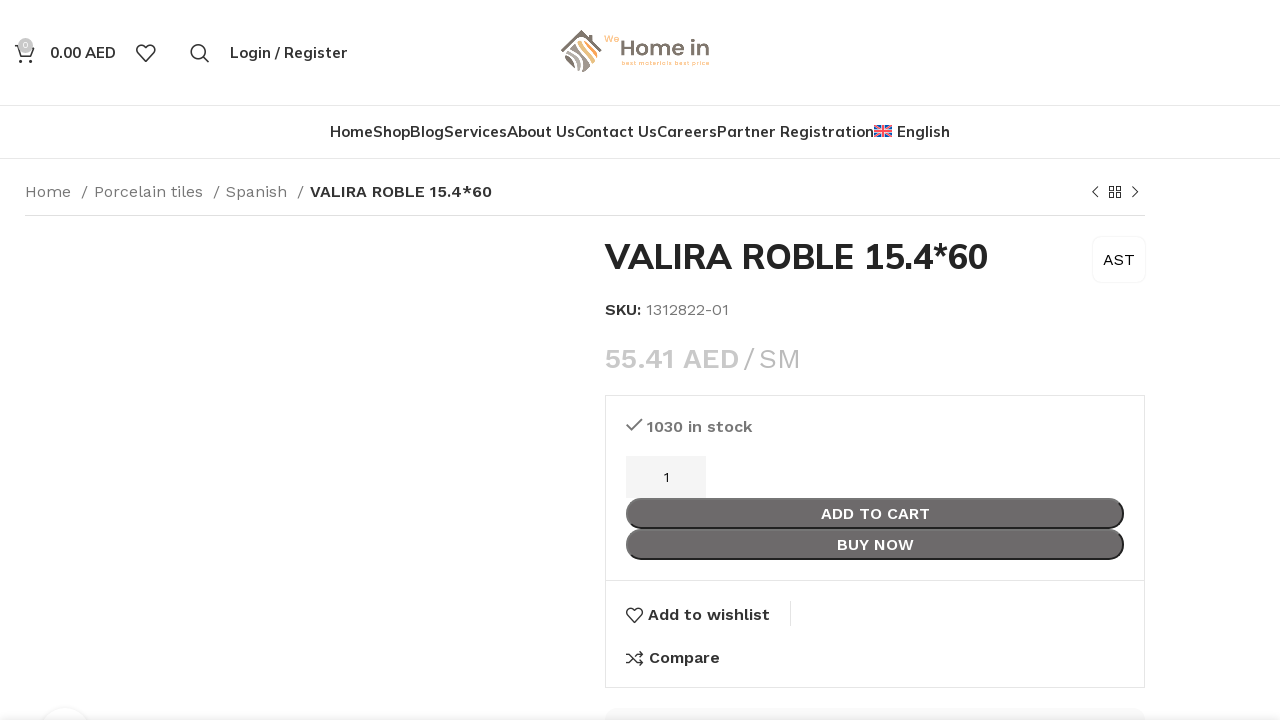

--- FILE ---
content_type: text/html; charset=UTF-8
request_url: https://wehomein.com/product/valira-roble/
body_size: 48536
content:
<!DOCTYPE html>
<html lang="en-US">
<head>
	<meta charset="UTF-8">
	<link rel="profile" href="https://gmpg.org/xfn/11">
	<link rel="pingback" href="https://wehomein.com/xmlrpc.php">

			<script>window.MSInputMethodContext && document.documentMode && document.write('<script src="https://wehomein.com/wp-content/themes/woodmart/js/libs/ie11CustomProperties.min.js"><\/script>');</script>
		<meta name='robots' content='index, follow, max-image-preview:large, max-snippet:-1, max-video-preview:-1' />

	<!-- This site is optimized with the Yoast SEO plugin v26.8 - https://yoast.com/product/yoast-seo-wordpress/ -->
	<title>VALIRA ROBLE 15.4*60 - wehomein</title>
	<link rel="canonical" href="https://wehomein.com/product/valira-roble/" />
	<meta property="og:locale" content="en_US" />
	<meta property="og:type" content="article" />
	<meta property="og:title" content="VALIRA ROBLE 15.4*60 - wehomein" />
	<meta property="og:description" content="Technical Characteristics: REGULATORY PROPERTIES: Deviation in Length &amp; Width: Reference Standard: EN-ISO 10545-2 Required Value: ±0.5% Mean Value Obtained: ±0.6%" />
	<meta property="og:url" content="https://wehomein.com/product/valira-roble/" />
	<meta property="og:site_name" content="wehomein" />
	<meta property="article:publisher" content="https://www.facebook.com/wehomein" />
	<meta property="article:modified_time" content="2023-07-18T07:22:57+00:00" />
	<meta property="og:image" content="https://wehomein.com/wp-content/uploads/2023/03/VALIRA_ROBLE_MATE_154X60_200000000000000673-1-scaled.jpg" />
	<meta property="og:image:width" content="657" />
	<meta property="og:image:height" content="2560" />
	<meta property="og:image:type" content="image/jpeg" />
	<meta name="twitter:card" content="summary_large_image" />
	<meta name="twitter:label1" content="Est. reading time" />
	<meta name="twitter:data1" content="1 minute" />
	<script type="application/ld+json" class="yoast-schema-graph">{"@context":"https://schema.org","@graph":[{"@type":"WebPage","@id":"https://wehomein.com/product/valira-roble/","url":"https://wehomein.com/product/valira-roble/","name":"VALIRA ROBLE 15.4*60 - wehomein","isPartOf":{"@id":"https://wehomein.com/#website"},"primaryImageOfPage":{"@id":"https://wehomein.com/product/valira-roble/#primaryimage"},"image":{"@id":"https://wehomein.com/product/valira-roble/#primaryimage"},"thumbnailUrl":"https://wehomein.com/wp-content/uploads/2023/03/VALIRA_ROBLE_MATE_154X60_200000000000000673-1-scaled.jpg","datePublished":"2023-03-05T11:25:42+00:00","dateModified":"2023-07-18T07:22:57+00:00","breadcrumb":{"@id":"https://wehomein.com/product/valira-roble/#breadcrumb"},"inLanguage":"en-US","potentialAction":[{"@type":"ReadAction","target":["https://wehomein.com/product/valira-roble/"]}]},{"@type":"ImageObject","inLanguage":"en-US","@id":"https://wehomein.com/product/valira-roble/#primaryimage","url":"https://wehomein.com/wp-content/uploads/2023/03/VALIRA_ROBLE_MATE_154X60_200000000000000673-1-scaled.jpg","contentUrl":"https://wehomein.com/wp-content/uploads/2023/03/VALIRA_ROBLE_MATE_154X60_200000000000000673-1-scaled.jpg","width":657,"height":2560},{"@type":"BreadcrumbList","@id":"https://wehomein.com/product/valira-roble/#breadcrumb","itemListElement":[{"@type":"ListItem","position":1,"name":"الرئيسية","item":"https://wehomein.com/online-shop-homeonline-shop-homehome-solutions-ceramic-and-porcelain-in-dubai-abu-dhabi-all-uae-upvc-door-and-window-building-materials-shop/"},{"@type":"ListItem","position":2,"name":"Shop","item":"https://wehomein.com/online-shop-homeonline-shop-homehome-solutions-ceramic-and-porcelain-in-dubai-abu-dhabi-all-uae-upvc-door-and-window-building-materials-shop/shop/"},{"@type":"ListItem","position":3,"name":"VALIRA ROBLE 15.4*60"}]},{"@type":"WebSite","@id":"https://wehomein.com/#website","url":"https://wehomein.com/","name":"wehomein","description":"Home &amp; Building Materials Market","publisher":{"@id":"https://wehomein.com/#organization"},"potentialAction":[{"@type":"SearchAction","target":{"@type":"EntryPoint","urlTemplate":"https://wehomein.com/?s={search_term_string}"},"query-input":{"@type":"PropertyValueSpecification","valueRequired":true,"valueName":"search_term_string"}}],"inLanguage":"en-US"},{"@type":"Organization","@id":"https://wehomein.com/#organization","name":"wehomein","url":"https://wehomein.com/","logo":{"@type":"ImageObject","inLanguage":"en-US","@id":"https://wehomein.com/#/schema/logo/image/","url":"https://wehomein.com/wp-content/uploads/2023/03/WhatsApp-Image-2023-01-19-at-10.32.11-AM-1-242x300-1-jpeg.webp","contentUrl":"https://wehomein.com/wp-content/uploads/2023/03/WhatsApp-Image-2023-01-19-at-10.32.11-AM-1-242x300-1-jpeg.webp","width":242,"height":300,"caption":"wehomein"},"image":{"@id":"https://wehomein.com/#/schema/logo/image/"},"sameAs":["https://www.facebook.com/wehomein","https://www.instagram.com/wehomein"]}]}</script>
	<!-- / Yoast SEO plugin. -->


<link rel='dns-prefetch' href='//www.googletagmanager.com' />
<link rel='dns-prefetch' href='//fonts.googleapis.com' />
<link rel="alternate" type="application/rss+xml" title="wehomein &raquo; Feed" href="https://wehomein.com/feed/" />
<link rel="alternate" type="application/rss+xml" title="wehomein &raquo; Comments Feed" href="https://wehomein.com/comments/feed/" />
<link rel="alternate" type="application/rss+xml" title="wehomein &raquo; VALIRA ROBLE 15.4*60 Comments Feed" href="https://wehomein.com/product/valira-roble/feed/" />
<link rel="alternate" title="oEmbed (JSON)" type="application/json+oembed" href="https://wehomein.com/wp-json/oembed/1.0/embed?url=https%3A%2F%2Fwehomein.com%2Fproduct%2Fvalira-roble%2F" />
<link rel="alternate" title="oEmbed (XML)" type="text/xml+oembed" href="https://wehomein.com/wp-json/oembed/1.0/embed?url=https%3A%2F%2Fwehomein.com%2Fproduct%2Fvalira-roble%2F&#038;format=xml" />
		<!-- This site uses the Google Analytics by MonsterInsights plugin v9.11.1 - Using Analytics tracking - https://www.monsterinsights.com/ -->
							<script src="//www.googletagmanager.com/gtag/js?id=G-MZXTLFQ7QL"  data-cfasync="false" data-wpfc-render="false" type="text/javascript" async></script>
			<script data-cfasync="false" data-wpfc-render="false" type="text/javascript">
				var mi_version = '9.11.1';
				var mi_track_user = true;
				var mi_no_track_reason = '';
								var MonsterInsightsDefaultLocations = {"page_location":"https:\/\/wehomein.com\/product\/valira-roble\/"};
								if ( typeof MonsterInsightsPrivacyGuardFilter === 'function' ) {
					var MonsterInsightsLocations = (typeof MonsterInsightsExcludeQuery === 'object') ? MonsterInsightsPrivacyGuardFilter( MonsterInsightsExcludeQuery ) : MonsterInsightsPrivacyGuardFilter( MonsterInsightsDefaultLocations );
				} else {
					var MonsterInsightsLocations = (typeof MonsterInsightsExcludeQuery === 'object') ? MonsterInsightsExcludeQuery : MonsterInsightsDefaultLocations;
				}

								var disableStrs = [
										'ga-disable-G-MZXTLFQ7QL',
									];

				/* Function to detect opted out users */
				function __gtagTrackerIsOptedOut() {
					for (var index = 0; index < disableStrs.length; index++) {
						if (document.cookie.indexOf(disableStrs[index] + '=true') > -1) {
							return true;
						}
					}

					return false;
				}

				/* Disable tracking if the opt-out cookie exists. */
				if (__gtagTrackerIsOptedOut()) {
					for (var index = 0; index < disableStrs.length; index++) {
						window[disableStrs[index]] = true;
					}
				}

				/* Opt-out function */
				function __gtagTrackerOptout() {
					for (var index = 0; index < disableStrs.length; index++) {
						document.cookie = disableStrs[index] + '=true; expires=Thu, 31 Dec 2099 23:59:59 UTC; path=/';
						window[disableStrs[index]] = true;
					}
				}

				if ('undefined' === typeof gaOptout) {
					function gaOptout() {
						__gtagTrackerOptout();
					}
				}
								window.dataLayer = window.dataLayer || [];

				window.MonsterInsightsDualTracker = {
					helpers: {},
					trackers: {},
				};
				if (mi_track_user) {
					function __gtagDataLayer() {
						dataLayer.push(arguments);
					}

					function __gtagTracker(type, name, parameters) {
						if (!parameters) {
							parameters = {};
						}

						if (parameters.send_to) {
							__gtagDataLayer.apply(null, arguments);
							return;
						}

						if (type === 'event') {
														parameters.send_to = monsterinsights_frontend.v4_id;
							var hookName = name;
							if (typeof parameters['event_category'] !== 'undefined') {
								hookName = parameters['event_category'] + ':' + name;
							}

							if (typeof MonsterInsightsDualTracker.trackers[hookName] !== 'undefined') {
								MonsterInsightsDualTracker.trackers[hookName](parameters);
							} else {
								__gtagDataLayer('event', name, parameters);
							}
							
						} else {
							__gtagDataLayer.apply(null, arguments);
						}
					}

					__gtagTracker('js', new Date());
					__gtagTracker('set', {
						'developer_id.dZGIzZG': true,
											});
					if ( MonsterInsightsLocations.page_location ) {
						__gtagTracker('set', MonsterInsightsLocations);
					}
										__gtagTracker('config', 'G-MZXTLFQ7QL', {"forceSSL":"true","link_attribution":"true"} );
										window.gtag = __gtagTracker;										(function () {
						/* https://developers.google.com/analytics/devguides/collection/analyticsjs/ */
						/* ga and __gaTracker compatibility shim. */
						var noopfn = function () {
							return null;
						};
						var newtracker = function () {
							return new Tracker();
						};
						var Tracker = function () {
							return null;
						};
						var p = Tracker.prototype;
						p.get = noopfn;
						p.set = noopfn;
						p.send = function () {
							var args = Array.prototype.slice.call(arguments);
							args.unshift('send');
							__gaTracker.apply(null, args);
						};
						var __gaTracker = function () {
							var len = arguments.length;
							if (len === 0) {
								return;
							}
							var f = arguments[len - 1];
							if (typeof f !== 'object' || f === null || typeof f.hitCallback !== 'function') {
								if ('send' === arguments[0]) {
									var hitConverted, hitObject = false, action;
									if ('event' === arguments[1]) {
										if ('undefined' !== typeof arguments[3]) {
											hitObject = {
												'eventAction': arguments[3],
												'eventCategory': arguments[2],
												'eventLabel': arguments[4],
												'value': arguments[5] ? arguments[5] : 1,
											}
										}
									}
									if ('pageview' === arguments[1]) {
										if ('undefined' !== typeof arguments[2]) {
											hitObject = {
												'eventAction': 'page_view',
												'page_path': arguments[2],
											}
										}
									}
									if (typeof arguments[2] === 'object') {
										hitObject = arguments[2];
									}
									if (typeof arguments[5] === 'object') {
										Object.assign(hitObject, arguments[5]);
									}
									if ('undefined' !== typeof arguments[1].hitType) {
										hitObject = arguments[1];
										if ('pageview' === hitObject.hitType) {
											hitObject.eventAction = 'page_view';
										}
									}
									if (hitObject) {
										action = 'timing' === arguments[1].hitType ? 'timing_complete' : hitObject.eventAction;
										hitConverted = mapArgs(hitObject);
										__gtagTracker('event', action, hitConverted);
									}
								}
								return;
							}

							function mapArgs(args) {
								var arg, hit = {};
								var gaMap = {
									'eventCategory': 'event_category',
									'eventAction': 'event_action',
									'eventLabel': 'event_label',
									'eventValue': 'event_value',
									'nonInteraction': 'non_interaction',
									'timingCategory': 'event_category',
									'timingVar': 'name',
									'timingValue': 'value',
									'timingLabel': 'event_label',
									'page': 'page_path',
									'location': 'page_location',
									'title': 'page_title',
									'referrer' : 'page_referrer',
								};
								for (arg in args) {
																		if (!(!args.hasOwnProperty(arg) || !gaMap.hasOwnProperty(arg))) {
										hit[gaMap[arg]] = args[arg];
									} else {
										hit[arg] = args[arg];
									}
								}
								return hit;
							}

							try {
								f.hitCallback();
							} catch (ex) {
							}
						};
						__gaTracker.create = newtracker;
						__gaTracker.getByName = newtracker;
						__gaTracker.getAll = function () {
							return [];
						};
						__gaTracker.remove = noopfn;
						__gaTracker.loaded = true;
						window['__gaTracker'] = __gaTracker;
					})();
									} else {
										console.log("");
					(function () {
						function __gtagTracker() {
							return null;
						}

						window['__gtagTracker'] = __gtagTracker;
						window['gtag'] = __gtagTracker;
					})();
									}
			</script>
							<!-- / Google Analytics by MonsterInsights -->
		<style id='wp-img-auto-sizes-contain-inline-css' type='text/css'>
img:is([sizes=auto i],[sizes^="auto," i]){contain-intrinsic-size:3000px 1500px}
/*# sourceURL=wp-img-auto-sizes-contain-inline-css */
</style>
<style id='classic-theme-styles-inline-css' type='text/css'>
/*! This file is auto-generated */
.wp-block-button__link{color:#fff;background-color:#32373c;border-radius:9999px;box-shadow:none;text-decoration:none;padding:calc(.667em + 2px) calc(1.333em + 2px);font-size:1.125em}.wp-block-file__button{background:#32373c;color:#fff;text-decoration:none}
/*# sourceURL=/wp-includes/css/classic-themes.min.css */
</style>
<style id='global-styles-inline-css' type='text/css'>
:root{--wp--preset--aspect-ratio--square: 1;--wp--preset--aspect-ratio--4-3: 4/3;--wp--preset--aspect-ratio--3-4: 3/4;--wp--preset--aspect-ratio--3-2: 3/2;--wp--preset--aspect-ratio--2-3: 2/3;--wp--preset--aspect-ratio--16-9: 16/9;--wp--preset--aspect-ratio--9-16: 9/16;--wp--preset--color--black: #000000;--wp--preset--color--cyan-bluish-gray: #abb8c3;--wp--preset--color--white: #ffffff;--wp--preset--color--pale-pink: #f78da7;--wp--preset--color--vivid-red: #cf2e2e;--wp--preset--color--luminous-vivid-orange: #ff6900;--wp--preset--color--luminous-vivid-amber: #fcb900;--wp--preset--color--light-green-cyan: #7bdcb5;--wp--preset--color--vivid-green-cyan: #00d084;--wp--preset--color--pale-cyan-blue: #8ed1fc;--wp--preset--color--vivid-cyan-blue: #0693e3;--wp--preset--color--vivid-purple: #9b51e0;--wp--preset--gradient--vivid-cyan-blue-to-vivid-purple: linear-gradient(135deg,rgb(6,147,227) 0%,rgb(155,81,224) 100%);--wp--preset--gradient--light-green-cyan-to-vivid-green-cyan: linear-gradient(135deg,rgb(122,220,180) 0%,rgb(0,208,130) 100%);--wp--preset--gradient--luminous-vivid-amber-to-luminous-vivid-orange: linear-gradient(135deg,rgb(252,185,0) 0%,rgb(255,105,0) 100%);--wp--preset--gradient--luminous-vivid-orange-to-vivid-red: linear-gradient(135deg,rgb(255,105,0) 0%,rgb(207,46,46) 100%);--wp--preset--gradient--very-light-gray-to-cyan-bluish-gray: linear-gradient(135deg,rgb(238,238,238) 0%,rgb(169,184,195) 100%);--wp--preset--gradient--cool-to-warm-spectrum: linear-gradient(135deg,rgb(74,234,220) 0%,rgb(151,120,209) 20%,rgb(207,42,186) 40%,rgb(238,44,130) 60%,rgb(251,105,98) 80%,rgb(254,248,76) 100%);--wp--preset--gradient--blush-light-purple: linear-gradient(135deg,rgb(255,206,236) 0%,rgb(152,150,240) 100%);--wp--preset--gradient--blush-bordeaux: linear-gradient(135deg,rgb(254,205,165) 0%,rgb(254,45,45) 50%,rgb(107,0,62) 100%);--wp--preset--gradient--luminous-dusk: linear-gradient(135deg,rgb(255,203,112) 0%,rgb(199,81,192) 50%,rgb(65,88,208) 100%);--wp--preset--gradient--pale-ocean: linear-gradient(135deg,rgb(255,245,203) 0%,rgb(182,227,212) 50%,rgb(51,167,181) 100%);--wp--preset--gradient--electric-grass: linear-gradient(135deg,rgb(202,248,128) 0%,rgb(113,206,126) 100%);--wp--preset--gradient--midnight: linear-gradient(135deg,rgb(2,3,129) 0%,rgb(40,116,252) 100%);--wp--preset--font-size--small: 13px;--wp--preset--font-size--medium: 20px;--wp--preset--font-size--large: 36px;--wp--preset--font-size--x-large: 42px;--wp--preset--spacing--20: 0.44rem;--wp--preset--spacing--30: 0.67rem;--wp--preset--spacing--40: 1rem;--wp--preset--spacing--50: 1.5rem;--wp--preset--spacing--60: 2.25rem;--wp--preset--spacing--70: 3.38rem;--wp--preset--spacing--80: 5.06rem;--wp--preset--shadow--natural: 6px 6px 9px rgba(0, 0, 0, 0.2);--wp--preset--shadow--deep: 12px 12px 50px rgba(0, 0, 0, 0.4);--wp--preset--shadow--sharp: 6px 6px 0px rgba(0, 0, 0, 0.2);--wp--preset--shadow--outlined: 6px 6px 0px -3px rgb(255, 255, 255), 6px 6px rgb(0, 0, 0);--wp--preset--shadow--crisp: 6px 6px 0px rgb(0, 0, 0);}:where(.is-layout-flex){gap: 0.5em;}:where(.is-layout-grid){gap: 0.5em;}body .is-layout-flex{display: flex;}.is-layout-flex{flex-wrap: wrap;align-items: center;}.is-layout-flex > :is(*, div){margin: 0;}body .is-layout-grid{display: grid;}.is-layout-grid > :is(*, div){margin: 0;}:where(.wp-block-columns.is-layout-flex){gap: 2em;}:where(.wp-block-columns.is-layout-grid){gap: 2em;}:where(.wp-block-post-template.is-layout-flex){gap: 1.25em;}:where(.wp-block-post-template.is-layout-grid){gap: 1.25em;}.has-black-color{color: var(--wp--preset--color--black) !important;}.has-cyan-bluish-gray-color{color: var(--wp--preset--color--cyan-bluish-gray) !important;}.has-white-color{color: var(--wp--preset--color--white) !important;}.has-pale-pink-color{color: var(--wp--preset--color--pale-pink) !important;}.has-vivid-red-color{color: var(--wp--preset--color--vivid-red) !important;}.has-luminous-vivid-orange-color{color: var(--wp--preset--color--luminous-vivid-orange) !important;}.has-luminous-vivid-amber-color{color: var(--wp--preset--color--luminous-vivid-amber) !important;}.has-light-green-cyan-color{color: var(--wp--preset--color--light-green-cyan) !important;}.has-vivid-green-cyan-color{color: var(--wp--preset--color--vivid-green-cyan) !important;}.has-pale-cyan-blue-color{color: var(--wp--preset--color--pale-cyan-blue) !important;}.has-vivid-cyan-blue-color{color: var(--wp--preset--color--vivid-cyan-blue) !important;}.has-vivid-purple-color{color: var(--wp--preset--color--vivid-purple) !important;}.has-black-background-color{background-color: var(--wp--preset--color--black) !important;}.has-cyan-bluish-gray-background-color{background-color: var(--wp--preset--color--cyan-bluish-gray) !important;}.has-white-background-color{background-color: var(--wp--preset--color--white) !important;}.has-pale-pink-background-color{background-color: var(--wp--preset--color--pale-pink) !important;}.has-vivid-red-background-color{background-color: var(--wp--preset--color--vivid-red) !important;}.has-luminous-vivid-orange-background-color{background-color: var(--wp--preset--color--luminous-vivid-orange) !important;}.has-luminous-vivid-amber-background-color{background-color: var(--wp--preset--color--luminous-vivid-amber) !important;}.has-light-green-cyan-background-color{background-color: var(--wp--preset--color--light-green-cyan) !important;}.has-vivid-green-cyan-background-color{background-color: var(--wp--preset--color--vivid-green-cyan) !important;}.has-pale-cyan-blue-background-color{background-color: var(--wp--preset--color--pale-cyan-blue) !important;}.has-vivid-cyan-blue-background-color{background-color: var(--wp--preset--color--vivid-cyan-blue) !important;}.has-vivid-purple-background-color{background-color: var(--wp--preset--color--vivid-purple) !important;}.has-black-border-color{border-color: var(--wp--preset--color--black) !important;}.has-cyan-bluish-gray-border-color{border-color: var(--wp--preset--color--cyan-bluish-gray) !important;}.has-white-border-color{border-color: var(--wp--preset--color--white) !important;}.has-pale-pink-border-color{border-color: var(--wp--preset--color--pale-pink) !important;}.has-vivid-red-border-color{border-color: var(--wp--preset--color--vivid-red) !important;}.has-luminous-vivid-orange-border-color{border-color: var(--wp--preset--color--luminous-vivid-orange) !important;}.has-luminous-vivid-amber-border-color{border-color: var(--wp--preset--color--luminous-vivid-amber) !important;}.has-light-green-cyan-border-color{border-color: var(--wp--preset--color--light-green-cyan) !important;}.has-vivid-green-cyan-border-color{border-color: var(--wp--preset--color--vivid-green-cyan) !important;}.has-pale-cyan-blue-border-color{border-color: var(--wp--preset--color--pale-cyan-blue) !important;}.has-vivid-cyan-blue-border-color{border-color: var(--wp--preset--color--vivid-cyan-blue) !important;}.has-vivid-purple-border-color{border-color: var(--wp--preset--color--vivid-purple) !important;}.has-vivid-cyan-blue-to-vivid-purple-gradient-background{background: var(--wp--preset--gradient--vivid-cyan-blue-to-vivid-purple) !important;}.has-light-green-cyan-to-vivid-green-cyan-gradient-background{background: var(--wp--preset--gradient--light-green-cyan-to-vivid-green-cyan) !important;}.has-luminous-vivid-amber-to-luminous-vivid-orange-gradient-background{background: var(--wp--preset--gradient--luminous-vivid-amber-to-luminous-vivid-orange) !important;}.has-luminous-vivid-orange-to-vivid-red-gradient-background{background: var(--wp--preset--gradient--luminous-vivid-orange-to-vivid-red) !important;}.has-very-light-gray-to-cyan-bluish-gray-gradient-background{background: var(--wp--preset--gradient--very-light-gray-to-cyan-bluish-gray) !important;}.has-cool-to-warm-spectrum-gradient-background{background: var(--wp--preset--gradient--cool-to-warm-spectrum) !important;}.has-blush-light-purple-gradient-background{background: var(--wp--preset--gradient--blush-light-purple) !important;}.has-blush-bordeaux-gradient-background{background: var(--wp--preset--gradient--blush-bordeaux) !important;}.has-luminous-dusk-gradient-background{background: var(--wp--preset--gradient--luminous-dusk) !important;}.has-pale-ocean-gradient-background{background: var(--wp--preset--gradient--pale-ocean) !important;}.has-electric-grass-gradient-background{background: var(--wp--preset--gradient--electric-grass) !important;}.has-midnight-gradient-background{background: var(--wp--preset--gradient--midnight) !important;}.has-small-font-size{font-size: var(--wp--preset--font-size--small) !important;}.has-medium-font-size{font-size: var(--wp--preset--font-size--medium) !important;}.has-large-font-size{font-size: var(--wp--preset--font-size--large) !important;}.has-x-large-font-size{font-size: var(--wp--preset--font-size--x-large) !important;}
:where(.wp-block-post-template.is-layout-flex){gap: 1.25em;}:where(.wp-block-post-template.is-layout-grid){gap: 1.25em;}
:where(.wp-block-term-template.is-layout-flex){gap: 1.25em;}:where(.wp-block-term-template.is-layout-grid){gap: 1.25em;}
:where(.wp-block-columns.is-layout-flex){gap: 2em;}:where(.wp-block-columns.is-layout-grid){gap: 2em;}
:root :where(.wp-block-pullquote){font-size: 1.5em;line-height: 1.6;}
/*# sourceURL=global-styles-inline-css */
</style>
<style id='woocommerce-inline-inline-css' type='text/css'>
.woocommerce form .form-row .required { visibility: visible; }
/*# sourceURL=woocommerce-inline-inline-css */
</style>
<link rel='stylesheet' id='wpo_min-header-0-css' href='https://wehomein.com/wp-content/cache/wpo-minify/1769683208/assets/wpo-minify-header-8e4e3432.min.css' type='text/css' media='all' />
<script type="text/javascript" id="wpo_min-header-0-js-extra">
/* <![CDATA[ */
var wpml_cookies = {"wp-wpml_current_language":{"value":"en","expires":1,"path":"/"}};
var wpml_cookies = {"wp-wpml_current_language":{"value":"en","expires":1,"path":"/"}};
//# sourceURL=wpo_min-header-0-js-extra
/* ]]> */
</script>
<script type="text/javascript" src="https://wehomein.com/wp-content/cache/wpo-minify/1769683208/assets/wpo-minify-header-51f7066f.min.js" id="wpo_min-header-0-js" defer="defer" data-wp-strategy="defer"></script>
<script type="text/javascript" src="https://wehomein.com/wp-content/cache/wpo-minify/1769683208/assets/wpo-minify-header-59b00ecd.min.js" id="wpo_min-header-1-js" async="async" data-wp-strategy="async"></script>
<script type="text/javascript" src="https://wehomein.com/wp-content/cache/wpo-minify/1769683208/assets/wpo-minify-header-7a670e2f.min.js" id="wpo_min-header-2-js"></script>
<script type="text/javascript" id="wpo_min-header-3-js-extra">
/* <![CDATA[ */
var wc_add_to_cart_params = {"ajax_url":"/wp-admin/admin-ajax.php","wc_ajax_url":"/?wc-ajax=%%endpoint%%","i18n_view_cart":"View cart","cart_url":"https://wehomein.com/cart/","is_cart":"","cart_redirect_after_add":"no"};
var wc_single_product_params = {"i18n_required_rating_text":"Please select a rating","i18n_rating_options":["1 of 5 stars","2 of 5 stars","3 of 5 stars","4 of 5 stars","5 of 5 stars"],"i18n_product_gallery_trigger_text":"View full-screen image gallery","review_rating_required":"yes","flexslider":{"rtl":false,"animation":"slide","smoothHeight":true,"directionNav":false,"controlNav":"thumbnails","slideshow":false,"animationSpeed":500,"animationLoop":false,"allowOneSlide":false},"zoom_enabled":"","zoom_options":[],"photoswipe_enabled":"","photoswipe_options":{"shareEl":false,"closeOnScroll":false,"history":false,"hideAnimationDuration":0,"showAnimationDuration":0},"flexslider_enabled":""};
var woocommerce_params = {"ajax_url":"/wp-admin/admin-ajax.php","wc_ajax_url":"/?wc-ajax=%%endpoint%%","i18n_password_show":"Show password","i18n_password_hide":"Hide password"};
//# sourceURL=wpo_min-header-3-js-extra
/* ]]> */
</script>
<script type="text/javascript" src="https://wehomein.com/wp-content/cache/wpo-minify/1769683208/assets/wpo-minify-header-a3ec4a20.min.js" id="wpo_min-header-3-js" defer="defer" data-wp-strategy="defer"></script>

<!-- Google tag (gtag.js) snippet added by Site Kit -->
<!-- Google Analytics snippet added by Site Kit -->
<!-- Google Ads snippet added by Site Kit -->
<script type="text/javascript" src="https://www.googletagmanager.com/gtag/js?id=GT-NGWZQBF" id="google_gtagjs-js" async></script>
<script type="text/javascript" id="google_gtagjs-js-after">
/* <![CDATA[ */
window.dataLayer = window.dataLayer || [];function gtag(){dataLayer.push(arguments);}
gtag("set","linker",{"domains":["wehomein.com"]});
gtag("js", new Date());
gtag("set", "developer_id.dZTNiMT", true);
gtag("config", "GT-NGWZQBF");
gtag("config", "AW-876410450");
 window._googlesitekit = window._googlesitekit || {}; window._googlesitekit.throttledEvents = []; window._googlesitekit.gtagEvent = (name, data) => { var key = JSON.stringify( { name, data } ); if ( !! window._googlesitekit.throttledEvents[ key ] ) { return; } window._googlesitekit.throttledEvents[ key ] = true; setTimeout( () => { delete window._googlesitekit.throttledEvents[ key ]; }, 5 ); gtag( "event", name, { ...data, event_source: "site-kit" } ); }; 
//# sourceURL=google_gtagjs-js-after
/* ]]> */
</script>
<script type="text/javascript" src="https://wehomein.com/wp-content/cache/wpo-minify/1769683208/assets/wpo-minify-header-d7650b53.min.js" id="wpo_min-header-5-js"></script>
<link rel="https://api.w.org/" href="https://wehomein.com/wp-json/" /><link rel="alternate" title="JSON" type="application/json" href="https://wehomein.com/wp-json/wp/v2/product/9983" /><link rel="EditURI" type="application/rsd+xml" title="RSD" href="https://wehomein.com/xmlrpc.php?rsd" />
<meta name="generator" content="WordPress 6.9" />
<meta name="generator" content="WooCommerce 10.4.3" />
<link rel='shortlink' href='https://wehomein.com/?p=9983' />
<meta name="generator" content="WPML ver:4.8.6 stt:5,1;" />
<meta name="generator" content="Site Kit by Google 1.171.0" /><!-- Google site verification - Google for WooCommerce -->
<meta name="google-site-verification" content="EfPuvY1ld1UqP2gGqyWT8pudVfDKf9vON9zSTQE1yus" />
					<meta name="viewport" content="width=device-width, initial-scale=1.0, maximum-scale=1.0, user-scalable=no">
										<noscript><style>.woocommerce-product-gallery{ opacity: 1 !important; }</style></noscript>
	<meta name="generator" content="Elementor 3.34.4; features: e_font_icon_svg, additional_custom_breakpoints; settings: css_print_method-internal, google_font-enabled, font_display-swap">
<style type="text/css">.recentcomments a{display:inline !important;padding:0 !important;margin:0 !important;}</style>			<style>
				.e-con.e-parent:nth-of-type(n+4):not(.e-lazyloaded):not(.e-no-lazyload),
				.e-con.e-parent:nth-of-type(n+4):not(.e-lazyloaded):not(.e-no-lazyload) * {
					background-image: none !important;
				}
				@media screen and (max-height: 1024px) {
					.e-con.e-parent:nth-of-type(n+3):not(.e-lazyloaded):not(.e-no-lazyload),
					.e-con.e-parent:nth-of-type(n+3):not(.e-lazyloaded):not(.e-no-lazyload) * {
						background-image: none !important;
					}
				}
				@media screen and (max-height: 640px) {
					.e-con.e-parent:nth-of-type(n+2):not(.e-lazyloaded):not(.e-no-lazyload),
					.e-con.e-parent:nth-of-type(n+2):not(.e-lazyloaded):not(.e-no-lazyload) * {
						background-image: none !important;
					}
				}
			</style>
			
<!-- Google Tag Manager snippet added by Site Kit -->
<script type="text/javascript">
/* <![CDATA[ */

			( function( w, d, s, l, i ) {
				w[l] = w[l] || [];
				w[l].push( {'gtm.start': new Date().getTime(), event: 'gtm.js'} );
				var f = d.getElementsByTagName( s )[0],
					j = d.createElement( s ), dl = l != 'dataLayer' ? '&l=' + l : '';
				j.async = true;
				j.src = 'https://www.googletagmanager.com/gtm.js?id=' + i + dl;
				f.parentNode.insertBefore( j, f );
			} )( window, document, 'script', 'dataLayer', 'GTM-MPNZPJMB' );
			
/* ]]> */
</script>

<!-- End Google Tag Manager snippet added by Site Kit -->
<link rel="icon" href="https://wehomein.com/wp-content/uploads/2023/03/WhatsApp-Image-2023-01-19-at-10.32.11-AM-1-242x300-1-jpeg-150x150.webp" sizes="32x32" />
<link rel="icon" href="https://wehomein.com/wp-content/uploads/2023/03/WhatsApp-Image-2023-01-19-at-10.32.11-AM-1-242x300-1-jpeg.webp" sizes="192x192" />
<link rel="apple-touch-icon" href="https://wehomein.com/wp-content/uploads/2023/03/WhatsApp-Image-2023-01-19-at-10.32.11-AM-1-242x300-1-jpeg.webp" />
<meta name="msapplication-TileImage" content="https://wehomein.com/wp-content/uploads/2023/03/WhatsApp-Image-2023-01-19-at-10.32.11-AM-1-242x300-1-jpeg.webp" />
		<style type="text/css" id="wp-custom-css">
			@import url('https://fonts.googleapis.com/css2?family=Cairo:wght@200..1000&display=swap');
.rtl h1,.rtl h2,.rtl h3,.rtl h4,.rtl h5,.rtl h6,.rtl p,.rtl span,.rtl a{
	font-family: "Cairo", sans-serif !important;
	direction:rtl;
	text-align:right !important;
}
@media (min-width: 1025px) {
    .rtl .title-size-default {
        padding: 0;
    }
}
.rtl .slider-in-container .wd-slide-container{
	padding-top:0
}
.woocommerce-checkout input[type="text"],
.woocommerce-checkout input[type="email"],
.woocommerce-checkout input[type="tel"],
.woocommerce-checkout input[type="password"],
.woocommerce-checkout select,
.woocommerce-checkout textarea {
    background-color:#FCE9DB;
    color: #333;
    border-color: #ccc;
}
#stripe-card-element,#stripe-exp-element,#stripe-cvc-element
{
	
	background-color :#FCE9DB ;
	color : #333;
	border-color: #ccc;
}
.select2-container
{
	background-color :#FCE9DB ;
}

#billing_wooccm13
{
	background-color :#FCE9DB ;
} 
#woocommerce-Price-currencySymbol {
	text-transform : above;

}
.woocommerce-form__label 
{
	visibility : hidden;
}
.wd-progress-bar 
{
	visibility : hidden;
}
#coupon_code 
{
	background-color :#FCE9DB ;
}
.joinchat__button
{
bottom : 50px;
}
.rtl .ltr-box,.rtl-box{
display:none !important;
visibility:none}
.rtl .rtl-box{
display:block !important;
visibility:visible}
.text-center *,.text-center p{
	text-align:center !important
}
.eael-woo-product-carousel-container .icons-wrap.block-style li a, .eael-woo-product-carousel-container .eael-onsale.sale-preset-5{
	text-align:center !important
}
.wpml-ls-menu-item .wpml-ls-flag{
	    width: 18px;
}
.tab-icon .wd-nav-link img{
	max-height:150px
}		</style>
		<style>
		
		</style>
		<!-- Global site tag (gtag.js) - Google Ads: AW-876410450 - Google for WooCommerce -->
		<script async src="https://www.googletagmanager.com/gtag/js?id=AW-876410450"></script>
		<script>
			window.dataLayer = window.dataLayer || [];
			function gtag() { dataLayer.push(arguments); }
			gtag( 'consent', 'default', {
				analytics_storage: 'denied',
				ad_storage: 'denied',
				ad_user_data: 'denied',
				ad_personalization: 'denied',
				region: ['AT', 'BE', 'BG', 'HR', 'CY', 'CZ', 'DK', 'EE', 'FI', 'FR', 'DE', 'GR', 'HU', 'IS', 'IE', 'IT', 'LV', 'LI', 'LT', 'LU', 'MT', 'NL', 'NO', 'PL', 'PT', 'RO', 'SK', 'SI', 'ES', 'SE', 'GB', 'CH'],
				wait_for_update: 500,
			} );
			gtag('js', new Date());
			gtag('set', 'developer_id.dOGY3NW', true);
			gtag("config", "AW-876410450", { "groups": "GLA", "send_page_view": false });		</script>

		</head>

<body class="wp-singular product-template-default single single-product postid-9983 wp-custom-logo wp-theme-woodmart theme-woodmart woocommerce woocommerce-page woocommerce-no-js wrapper-custom  woodmart-product-design-default categories-accordion-on woodmart-archive-shop woodmart-ajax-shop-on offcanvas-sidebar-mobile offcanvas-sidebar-tablet sticky-toolbar-on hide-larger-price wd-sticky-btn-on wd-sticky-btn-on-mb elementor-default elementor-kit-7">
					<!-- Google Tag Manager (noscript) snippet added by Site Kit -->
		<noscript>
			<iframe src="https://www.googletagmanager.com/ns.html?id=GTM-MPNZPJMB" height="0" width="0" style="display:none;visibility:hidden"></iframe>
		</noscript>
		<!-- End Google Tag Manager (noscript) snippet added by Site Kit -->
		<script type="text/javascript" id="wd-flicker-fix">// Flicker fix.</script><script type="text/javascript">
/* <![CDATA[ */
gtag("event", "page_view", {send_to: "GLA"});
/* ]]> */
</script>
	
	
	<div class="website-wrapper">
									<header class="whb-header whb-header_999921 whb-sticky-shadow whb-scroll-slide whb-sticky-clone">
					<div class="whb-main-header">
	
<div class="whb-row whb-top-bar whb-not-sticky-row whb-without-bg whb-without-border whb-color-dark whb-flex-flex-middle">
	<div class="container">
		<div class="whb-flex-row whb-top-bar-inner">
			<div class="whb-column whb-col-left whb-visible-lg whb-empty-column">
	</div>
<div class="whb-column whb-col-center whb-visible-lg whb-empty-column">
	</div>
<div class="whb-column whb-col-right whb-visible-lg whb-empty-column">
	</div>
<div class="whb-column whb-col-mobile whb-hidden-lg">
	
			<div class="wd-social-icons icons-design-default icons-size- color-scheme-light social-share social-form-circle text-left">

				
				
				
				
				
				
				
				
				
				
				
				
				
				
				
				
				
				
								
								
				
									<a rel="noopener noreferrer nofollow" href="https://telegram.me/share/url?url=https://wehomein.com/product/valira-roble/" target="_blank" class=" wd-social-icon social-tg" aria-label="Telegram social link">
						<span class="wd-icon"></span>
											</a>
								
				
			</div>

		</div>
		</div>
	</div>
</div>

<div class="whb-row whb-general-header whb-sticky-row whb-without-bg whb-border-fullwidth whb-color-dark whb-flex-equal-sides">
	<div class="container">
		<div class="whb-flex-row whb-general-header-inner">
			<div class="whb-column whb-col-left whb-visible-lg">
	
<div class="wd-header-cart wd-tools-element wd-design-2 cart-widget-opener whb-nedhm962r512y1xz9j06">
	<a href="https://wehomein.com/cart/" title="Shopping cart">
		
			<span class="wd-tools-icon">
															<span class="wd-cart-number wd-tools-count">0 <span>items</span></span>
									</span>
			<span class="wd-tools-text">
				
										<span class="wd-cart-subtotal"><span class="woocommerce-Price-amount amount"><bdi>0.00&nbsp;<span class="woocommerce-Price-currencySymbol">AED</span></bdi></span></span>
					</span>

			</a>
	</div>

<div class="wd-header-wishlist wd-tools-element wd-style-icon wd-with-count wd-design-2 whb-a22wdkiy3r40yw2paskq" title="My Wishlist">
	<a href="https://wehomein.com/product/valira-roble/">
		
			<span class="wd-tools-icon">
				
									<span class="wd-tools-count">
						0					</span>
							</span>

			<span class="wd-tools-text">
				Wishlist			</span>

			</a>
</div>
<div class="wd-header-search wd-tools-element wd-design-1 wd-style-icon wd-display-full-screen whb-9x1ytaxq7aphtb3npidp" title="Search">
	<a href="javascript:void(0);" aria-label="Search">
		
			<span class="wd-tools-icon">
							</span>

			<span class="wd-tools-text">
				Search			</span>

			</a>
	</div>
<div class="wd-header-my-account wd-tools-element wd-event-hover wd-design-1 wd-account-style-text login-side-opener whb-vssfpylqqax9pvkfnxoz">
			<a href="https://wehomein.com/my-account/" title="My account">
			
				<span class="wd-tools-icon">
									</span>
				<span class="wd-tools-text">
				Login / Register			</span>

					</a>

			</div>
</div>
<div class="whb-column whb-col-center whb-visible-lg">
	<div class="site-logo">
	<a href="https://wehomein.com/" class="wd-logo wd-main-logo" rel="home">
		<img width="600" height="181" src="https://wehomein.com/wp-content/uploads/2023/05/we-home_1080-by-1080-e1674136724303-600x600-1-1.png" class="attachment-full size-full" alt="" style="max-width:158px;" decoding="async" srcset="https://wehomein.com/wp-content/uploads/2023/05/we-home_1080-by-1080-e1674136724303-600x600-1-1.png 600w, https://wehomein.com/wp-content/uploads/2023/05/we-home_1080-by-1080-e1674136724303-600x600-1-1-300x91.png 300w, https://wehomein.com/wp-content/uploads/2023/05/we-home_1080-by-1080-e1674136724303-600x600-1-1-18x5.png 18w, https://wehomein.com/wp-content/uploads/2023/05/we-home_1080-by-1080-e1674136724303-600x600-1-1-150x45.png 150w" sizes="(max-width: 600px) 100vw, 600px" />	</a>
	</div>
</div>
<div class="whb-column whb-col-right whb-visible-lg">
	
			<div class="wd-social-icons icons-design-default icons-size- color-scheme-light social-share social-form-circle text-center">

				
				
				
				
				
				
				
				
				
				
				
				
				
				
				
				
				
				
								
								
				
									<a rel="noopener noreferrer nofollow" href="https://telegram.me/share/url?url=https://wehomein.com/product/valira-roble/" target="_blank" class=" wd-social-icon social-tg" aria-label="Telegram social link">
						<span class="wd-icon"></span>
											</a>
								
				
			</div>

		</div>
<div class="whb-column whb-mobile-left whb-hidden-lg">
	<div class="wd-tools-element wd-header-mobile-nav wd-style-text wd-design-1 whb-g1k0m1tib7raxrwkm1t3">
	<a href="#" rel="nofollow" aria-label="Open mobile menu">
		
		<span class="wd-tools-icon">
					</span>

		<span class="wd-tools-text">Menu</span>

			</a>
</div><!--END wd-header-mobile-nav--></div>
<div class="whb-column whb-mobile-center whb-hidden-lg">
	<div class="site-logo">
	<a href="https://wehomein.com/" class="wd-logo wd-main-logo" rel="home">
		<img width="1231" height="432" src="https://wehomein.com/wp-content/uploads/2023/03/best-material-best-prices-1.webp" class="attachment-full size-full" alt="سيراميك راس الخيمة سيراميك تركي سيراميك اسباني سيراميك هندي" style="max-width:141px;" decoding="async" srcset="https://wehomein.com/wp-content/uploads/2023/03/best-material-best-prices-1.webp 1231w, https://wehomein.com/wp-content/uploads/2023/03/best-material-best-prices-1-300x105.webp 300w, https://wehomein.com/wp-content/uploads/2023/03/best-material-best-prices-1-1024x359.webp 1024w, https://wehomein.com/wp-content/uploads/2023/03/best-material-best-prices-1-768x270.webp 768w, https://wehomein.com/wp-content/uploads/2023/03/best-material-best-prices-1-18x6.webp 18w, https://wehomein.com/wp-content/uploads/2023/03/best-material-best-prices-1-1200x421.webp 1200w, https://wehomein.com/wp-content/uploads/2023/03/best-material-best-prices-1-150x53.webp 150w" sizes="(max-width: 1231px) 100vw, 1231px" />	</a>
	</div>
</div>
<div class="whb-column whb-mobile-right whb-hidden-lg">
	
<div class="wd-header-cart wd-tools-element wd-design-5 cart-widget-opener whb-trk5sfmvib0ch1s1qbtc">
	<a href="https://wehomein.com/cart/" title="Shopping cart">
		
			<span class="wd-tools-icon">
															<span class="wd-cart-number wd-tools-count">0 <span>items</span></span>
									</span>
			<span class="wd-tools-text">
				
										<span class="wd-cart-subtotal"><span class="woocommerce-Price-amount amount"><bdi>0.00&nbsp;<span class="woocommerce-Price-currencySymbol">AED</span></bdi></span></span>
					</span>

			</a>
	</div>
</div>
		</div>
	</div>
</div>

<div class="whb-row whb-header-bottom whb-not-sticky-row whb-without-bg whb-border-fullwidth whb-color-dark whb-flex-flex-middle whb-hidden-mobile">
	<div class="container">
		<div class="whb-flex-row whb-header-bottom-inner">
			<div class="whb-column whb-col-left whb-visible-lg whb-empty-column">
	</div>
<div class="whb-column whb-col-center whb-visible-lg">
	<div class="wd-header-nav wd-header-main-nav text-center wd-design-1" role="navigation" aria-label="Main navigation">
	<ul id="menu-main-header-menu-megamarket" class="menu wd-nav wd-nav-main wd-style-default wd-gap-s"><li id="menu-item-11587" class="menu-item menu-item-type-post_type menu-item-object-page menu-item-home menu-item-11587 item-level-0 menu-simple-dropdown wd-event-hover" ><a href="https://wehomein.com/" class="woodmart-nav-link"><span class="nav-link-text">Home</span></a></li>
<li id="menu-item-11592" class="menu-item menu-item-type-post_type menu-item-object-page current_page_parent menu-item-11592 item-level-0 menu-simple-dropdown wd-event-hover" ><a href="https://wehomein.com/online-shop-homeonline-shop-homehome-solutions-ceramic-and-porcelain-in-dubai-abu-dhabi-all-uae-upvc-door-and-window-building-materials-shop/shop/" class="woodmart-nav-link"><span class="nav-link-text">Shop</span></a></li>
<li id="menu-item-11588" class="menu-item menu-item-type-post_type menu-item-object-page menu-item-11588 item-level-0 menu-simple-dropdown wd-event-hover" ><a href="https://wehomein.com/blog/" class="woodmart-nav-link"><span class="nav-link-text">Blog</span></a></li>
<li id="menu-item-11591" class="menu-item menu-item-type-post_type menu-item-object-page menu-item-11591 item-level-0 menu-simple-dropdown wd-event-hover" ><a href="https://wehomein.com/services/" class="woodmart-nav-link"><span class="nav-link-text">Services</span></a></li>
<li id="menu-item-11589" class="menu-item menu-item-type-post_type menu-item-object-page menu-item-11589 item-level-0 menu-simple-dropdown wd-event-hover" ><a href="https://wehomein.com/about-us/" class="woodmart-nav-link"><span class="nav-link-text">About us</span></a></li>
<li id="menu-item-11590" class="menu-item menu-item-type-post_type menu-item-object-page menu-item-11590 item-level-0 menu-simple-dropdown wd-event-hover" ><a href="https://wehomein.com/contact-us/" class="woodmart-nav-link"><span class="nav-link-text">Contact Us</span></a></li>
<li id="menu-item-16962" class="menu-item menu-item-type-post_type menu-item-object-page menu-item-16962 item-level-0 menu-simple-dropdown wd-event-hover" ><a href="https://wehomein.com/careers/" class="woodmart-nav-link"><span class="nav-link-text">Careers</span></a></li>
<li id="menu-item-20910" class="menu-item menu-item-type-post_type menu-item-object-page menu-item-20910 item-level-0 menu-simple-dropdown wd-event-hover" ><a href="https://wehomein.com/partner-registration/" class="woodmart-nav-link"><span class="nav-link-text">Partner registration</span></a></li>
<li id="menu-item-wpml-ls-406-en" class="menu-item wpml-ls-slot-406 wpml-ls-item wpml-ls-item-en wpml-ls-current-language wpml-ls-menu-item wpml-ls-first-item menu-item-type-wpml_ls_menu_item menu-item-object-wpml_ls_menu_item menu-item-has-children menu-item-wpml-ls-406-en item-level-0 menu-simple-dropdown wd-event-hover" ><a href="https://wehomein.com/product/valira-roble/" role="menuitem" class="woodmart-nav-link"><span class="nav-link-text"><img
            class="wpml-ls-flag"
            src="https://wehomein.com/wp-content/plugins/sitepress-multilingual-cms/res/flags/en.svg"
            alt=""
            
            
    /><span class="wpml-ls-native" lang="en">English</span></span></a><div class="color-scheme-dark wd-design-default wd-dropdown-menu wd-dropdown"><div class="container">
<ul class="wd-sub-menu color-scheme-dark">
	<li id="menu-item-wpml-ls-406-ar" class="menu-item wpml-ls-slot-406 wpml-ls-item wpml-ls-item-ar wpml-ls-menu-item wpml-ls-last-item menu-item-type-wpml_ls_menu_item menu-item-object-wpml_ls_menu_item menu-item-wpml-ls-406-ar item-level-1 wd-event-hover" ><a title="Switch to Arabic(العربية)" href="https://wehomein.com/product/valira-roble-15-460/?lang=ar" aria-label="Switch to Arabic(العربية)" role="menuitem" class="woodmart-nav-link"><img
            class="wpml-ls-flag"
            src="https://wehomein.com/wp-content/uploads/flags/flag.svg"
            alt=""
            
            
    /><span class="wpml-ls-native" lang="ar">العربية</span><span class="wpml-ls-display"><span class="wpml-ls-bracket"> (</span>Arabic<span class="wpml-ls-bracket">)</span></span></a></li>
</ul>
</div>
</div>
</li>
</ul></div><!--END MAIN-NAV-->
</div>
<div class="whb-column whb-col-right whb-visible-lg whb-empty-column">
	</div>
<div class="whb-column whb-col-mobile whb-hidden-lg whb-empty-column">
	</div>
		</div>
	</div>
</div>
</div>
				</header>
			
								<div class="main-page-wrapper">
		
		<script>var woodmart_wpml_js_data = {"languages":{"en":{"code":"en","id":"1","native_name":"English","major":"1","active":"1","default_locale":"en_US","encode_url":"1","tag":"en","missing":0,"translated_name":"English","url":"https:\/\/wehomein.com\/product\/valira-roble\/","country_flag_url":"https:\/\/wehomein.com\/wp-content\/plugins\/sitepress-multilingual-cms\/res\/flags\/en.svg","language_code":"en"},"ar":{"code":"ar","id":"5","native_name":"\u0627\u0644\u0639\u0631\u0628\u064a\u0629","major":"0","active":0,"default_locale":"ar","encode_url":"1","tag":"ar","missing":0,"translated_name":"Arabic","url":"https:\/\/wehomein.com\/product\/valira-roble-15-460\/?lang=ar","country_flag_url":"https:\/\/wehomein.com\/wp-content\/uploads\/flags\/flag.svg","language_code":"ar"}}}</script>
		<!-- MAIN CONTENT AREA -->
				<div class="container">
			<div class="row content-layout-wrapper align-items-start">
				<div class="site-content shop-content-area col-12 wd-builder-on" role="main">								<div id="product-9983" class="single-product-page product type-product post-9983 status-publish first instock product_cat-generally-spanish product_cat-spanish product_tag-413 product_tag-415 product_tag-431 product_tag-412 product_tag-423 product_tag-422 product_tag-416 product_tag-420 has-post-thumbnail taxable shipping-taxable purchasable product-type-simple">
				<style>.elementor-1330 .elementor-element.elementor-element-61d3db8e{margin:-30px 0px 0px 0px;}.elementor-1330 .elementor-element.elementor-element-77eeaed0.elementor-column > .elementor-widget-wrap{justify-content:space-between;}.elementor-1330 .elementor-element.elementor-element-1721ad79{width:auto;max-width:auto;}.elementor-1330 .elementor-element.elementor-element-1721ad79 > .elementor-widget-container{margin:0px 0px 10px 0px;}.elementor-1330 .elementor-element.elementor-element-16c0d79c{width:auto;max-width:auto;}.elementor-1330 .elementor-element.elementor-element-16c0d79c > .elementor-widget-container{margin:0px 0px 10px 0px;}.elementor-1330 .elementor-element.elementor-element-964e5df{--divider-border-style:solid;--divider-color:#0000001F;--divider-border-width:1px;}.elementor-1330 .elementor-element.elementor-element-964e5df .elementor-divider-separator{width:100%;}.elementor-1330 .elementor-element.elementor-element-964e5df .elementor-divider{padding-block-start:1px;padding-block-end:1px;}.elementor-1330 .elementor-element.elementor-element-1fa2d5ce{margin:0px 0px 40px 0px;}.elementor-1330 .elementor-element.elementor-element-752de80e > .elementor-element-populated{padding:10px 20px 10px 10px;}.elementor-1330 .elementor-element.elementor-element-72e652ba > .elementor-element-populated{padding:10px 10px 10px 20px;}.elementor-1330 .elementor-element.elementor-element-6c7b8918.elementor-column > .elementor-widget-wrap{justify-content:space-between;}.elementor-1330 .elementor-element.elementor-element-598508d8{width:var( --container-widget-width, 80% );max-width:80%;--container-widget-width:80%;--container-widget-flex-grow:0;}.elementor-1330 .elementor-element.elementor-element-598508d8 > .elementor-widget-container{margin:0px 10px 20px 0px;}html .elementor-1330 .elementor-element.elementor-element-598508d8 .product_title{font-weight:800;}.elementor-1330 .elementor-element.elementor-element-15ec7ac > .elementor-widget-container{margin:0px 0px 0px 0px;padding:0px 0px 0px 0px;}.elementor-1330 .elementor-element.elementor-element-15ec7ac.elementor-element{--align-self:flex-start;}.elementor-1330 .elementor-element.elementor-element-1993543d{width:auto;max-width:auto;}.elementor-1330 .elementor-element.elementor-element-1993543d img{max-width:80px;}.elementor-1330 .elementor-element.elementor-element-1eac48f7 .price{font-size:28px;}.elementor-1330 .elementor-element.elementor-element-5c6deb2a > .elementor-container > .elementor-column > .elementor-widget-wrap{align-content:flex-end;align-items:flex-end;}.elementor-1330 .elementor-element.elementor-element-5c6deb2a{border-style:solid;border-width:1px 1px 1px 1px;border-color:#1010101A;padding:20px 20px 20px 20px;}.elementor-1330 .elementor-element.elementor-element-4592651 > .elementor-container > .elementor-column > .elementor-widget-wrap{align-content:flex-end;align-items:flex-end;}.elementor-1330 .elementor-element.elementor-element-4592651{border-style:solid;border-width:0px 1px 1px 1px;border-color:#1010101A;margin:0px 0px 20px 0px;padding:20px 20px 0px 20px;}.elementor-1330 .elementor-element.elementor-element-349c038a{width:auto;max-width:auto;}.elementor-1330 .elementor-element.elementor-element-349c038a > .elementor-widget-container{margin:0px 20px 18px 0px;padding:0px 20px 0px 0px;border-style:solid;border-width:0px 1px 0px 0px;border-color:#77777733;}.elementor-1330 .elementor-element.elementor-element-3e7e6af9{width:auto;max-width:auto;}.elementor-1330 .elementor-element.elementor-element-3e7e6af9 > .elementor-widget-container{margin:0px 0px 18px 0px;}.elementor-1330 .elementor-element.elementor-element-f4623e8.elementor-column > .elementor-widget-wrap{justify-content:space-around;}.elementor-1330 .elementor-element.elementor-element-8d9325b{width:auto;max-width:auto;}.elementor-1330 .elementor-element.elementor-element-8d9325b > .elementor-widget-container{margin:0px 15px 20px 0px;}.elementor-1330 .elementor-element.elementor-element-8d9325b .info-box-inner{font-size:14px;}.elementor-1330 .elementor-element.elementor-element-ecb2c2f{width:auto;max-width:auto;}.elementor-1330 .elementor-element.elementor-element-ecb2c2f > .elementor-widget-container{margin:0px 15px 20px 0px;}.elementor-1330 .elementor-element.elementor-element-ecb2c2f .info-box-inner{font-size:14px;}.elementor-1330 .elementor-element.elementor-element-a11cb02{width:auto;max-width:auto;}.elementor-1330 .elementor-element.elementor-element-a11cb02 > .elementor-widget-container{margin:0px 15px 20px 0px;}.elementor-1330 .elementor-element.elementor-element-a11cb02 .info-box-inner{font-size:14px;}.elementor-1330 .elementor-element.elementor-element-a579348{width:auto;max-width:auto;}.elementor-1330 .elementor-element.elementor-element-a579348 > .elementor-widget-container{margin:0px 15px 20px 0px;}.elementor-1330 .elementor-element.elementor-element-a579348 .info-box-inner{font-size:14px;}.elementor-1330 .elementor-element.elementor-element-447f002.elementor-column > .elementor-widget-wrap{justify-content:space-around;}.elementor-1330 .elementor-element.elementor-element-c43a0f7{width:auto;max-width:auto;}.elementor-1330 .elementor-element.elementor-element-c43a0f7 > .elementor-widget-container{margin:0px 15px 20px 0px;}.elementor-1330 .elementor-element.elementor-element-c43a0f7 .info-box-subtitle{font-family:"Cairo", Sans-serif;}.elementor-1330 .elementor-element.elementor-element-c43a0f7 .info-box-title{font-family:"Cairo", Sans-serif;}.elementor-1330 .elementor-element.elementor-element-c43a0f7 .info-box-inner{font-family:"Cairo", Sans-serif;font-size:14px;}.elementor-1330 .elementor-element.elementor-element-8b5fe61{width:auto;max-width:auto;}.elementor-1330 .elementor-element.elementor-element-8b5fe61 > .elementor-widget-container{margin:0px 15px 20px 0px;}.elementor-1330 .elementor-element.elementor-element-8b5fe61 .info-box-subtitle{font-family:"Cairo", Sans-serif;}.elementor-1330 .elementor-element.elementor-element-8b5fe61 .info-box-title{font-family:"Cairo", Sans-serif;}.elementor-1330 .elementor-element.elementor-element-8b5fe61 .info-box-inner{font-family:"Cairo", Sans-serif;font-size:14px;}.elementor-1330 .elementor-element.elementor-element-69a230f{width:auto;max-width:auto;}.elementor-1330 .elementor-element.elementor-element-69a230f > .elementor-widget-container{margin:0px 15px 20px 0px;}.elementor-1330 .elementor-element.elementor-element-69a230f .info-box-subtitle{font-family:"Cairo", Sans-serif;}.elementor-1330 .elementor-element.elementor-element-69a230f .info-box-title{font-family:"Cairo", Sans-serif;}.elementor-1330 .elementor-element.elementor-element-69a230f .info-box-inner{font-family:"Cairo", Sans-serif;font-size:14px;}.elementor-1330 .elementor-element.elementor-element-9f8423a{width:auto;max-width:auto;}.elementor-1330 .elementor-element.elementor-element-9f8423a > .elementor-widget-container{margin:0px 15px 20px 0px;}.elementor-1330 .elementor-element.elementor-element-9f8423a .info-box-subtitle{font-family:"Cairo", Sans-serif;}.elementor-1330 .elementor-element.elementor-element-9f8423a .info-box-title{font-family:"Cairo", Sans-serif;}.elementor-1330 .elementor-element.elementor-element-9f8423a .info-box-inner{font-family:"Cairo", Sans-serif;font-size:14px;}.elementor-1330 .elementor-element.elementor-element-913ddb9{margin:0px 0px 70px 0px;}.elementor-1330 .elementor-element.elementor-element-350c8aa > .elementor-widget-container{margin:0px 0px 60px 0px;}.elementor-1330 .elementor-element.elementor-element-350c8aa .shop_attributes{--wd-attr-col:2;}.elementor-1330 .elementor-element.elementor-element-1a9585a > .elementor-widget-container{margin:0px 0px 10px 0px;}.elementor-1330 .elementor-element.elementor-element-c98fe4b > .elementor-widget-container{margin:0px 0px 10px 0px;}@media(max-width:1024px) and (min-width:768px){.elementor-1330 .elementor-element.elementor-element-752de80e{width:50%;}.elementor-1330 .elementor-element.elementor-element-72e652ba{width:50%;}.elementor-1330 .elementor-element.elementor-element-6c7b8918{width:100%;}}@media(max-width:1024px){.elementor-1330 .elementor-element.elementor-element-61d3db8e{margin:-35px 0px 0px 0px;}.elementor-1330 .elementor-element.elementor-element-1fa2d5ce{margin:0px 0px 20px 0px;}.elementor-1330 .elementor-element.elementor-element-752de80e > .elementor-element-populated{padding:10px 10px 10px 10px;}.elementor-1330 .elementor-element.elementor-element-72e652ba > .elementor-element-populated{margin:0px 0px 0px 0px;--e-column-margin-right:0px;--e-column-margin-left:0px;padding:10px 10px 10px 10px;}.elementor-1330 .elementor-element.elementor-element-598508d8{width:initial;max-width:initial;}.elementor-1330 .elementor-element.elementor-element-1993543d > .elementor-widget-container{margin:0px 0px 20px 0px;}.elementor-1330 .elementor-element.elementor-element-1993543d img{max-width:60px;}.elementor-1330 .elementor-element.elementor-element-1eac48f7 .price{font-size:18px;}.elementor-1330 .elementor-element.elementor-element-441a09d1{width:100%;max-width:100%;}.elementor-1330 .elementor-element.elementor-element-441a09d1 > .elementor-widget-container{margin:0px 0px 25px 0px;}.elementor-1330 .elementor-element.elementor-element-349c038a > .elementor-widget-container{margin:0px 20px 25px 0px;}.elementor-1330 .elementor-element.elementor-element-3e7e6af9 > .elementor-widget-container{margin:0px 0px 25px 0px;}.elementor-1330 .elementor-element.elementor-element-913ddb9{margin:0px 0px 50px 0px;}.elementor-1330 .elementor-element.elementor-element-350c8aa > .elementor-widget-container{margin:0px 0px 40px 0px;}}@media(max-width:767px){.elementor-1330 .elementor-element.elementor-element-1721ad79{width:100%;max-width:100%;}.elementor-1330 .elementor-element.elementor-element-752de80e > .elementor-element-populated{padding:10px 10px 10px 10px;}.elementor-1330 .elementor-element.elementor-element-72e652ba > .elementor-element-populated{padding:10px 10px 10px 10px;}.elementor-1330 .elementor-element.elementor-element-598508d8{width:100%;max-width:100%;}.elementor-1330 .elementor-element.elementor-element-441a09d1{width:100%;max-width:100%;}.elementor-1330 .elementor-element.elementor-element-441a09d1 > .elementor-widget-container{margin:0px 0px 25px 0px;}.elementor-1330 .elementor-element.elementor-element-4592651{margin:0px 0px 25px 0px;}.elementor-1330 .elementor-element.elementor-element-913ddb9{margin:0px 0px 30px 0px;}.elementor-1330 .elementor-element.elementor-element-350c8aa > .elementor-widget-container{margin:0px 0px 20px 0px;}.elementor-1330 .elementor-element.elementor-element-350c8aa .shop_attributes{--wd-attr-col:1;}}</style><style id="elementor-post-1330">.elementor-1330 .elementor-element.elementor-element-61d3db8e{margin:-30px 0px 0px 0px;}.elementor-1330 .elementor-element.elementor-element-77eeaed0.elementor-column > .elementor-widget-wrap{justify-content:space-between;}.elementor-1330 .elementor-element.elementor-element-1721ad79{width:auto;max-width:auto;}.elementor-1330 .elementor-element.elementor-element-1721ad79 > .elementor-widget-container{margin:0px 0px 10px 0px;}.elementor-1330 .elementor-element.elementor-element-16c0d79c{width:auto;max-width:auto;}.elementor-1330 .elementor-element.elementor-element-16c0d79c > .elementor-widget-container{margin:0px 0px 10px 0px;}.elementor-1330 .elementor-element.elementor-element-964e5df{--divider-border-style:solid;--divider-color:#0000001F;--divider-border-width:1px;}.elementor-1330 .elementor-element.elementor-element-964e5df .elementor-divider-separator{width:100%;}.elementor-1330 .elementor-element.elementor-element-964e5df .elementor-divider{padding-block-start:1px;padding-block-end:1px;}.elementor-1330 .elementor-element.elementor-element-1fa2d5ce{margin:0px 0px 40px 0px;}.elementor-1330 .elementor-element.elementor-element-752de80e > .elementor-element-populated{padding:10px 20px 10px 10px;}.elementor-1330 .elementor-element.elementor-element-72e652ba > .elementor-element-populated{padding:10px 10px 10px 20px;}.elementor-1330 .elementor-element.elementor-element-6c7b8918.elementor-column > .elementor-widget-wrap{justify-content:space-between;}.elementor-1330 .elementor-element.elementor-element-598508d8{width:var( --container-widget-width, 80% );max-width:80%;--container-widget-width:80%;--container-widget-flex-grow:0;}.elementor-1330 .elementor-element.elementor-element-598508d8 > .elementor-widget-container{margin:0px 10px 20px 0px;}html .elementor-1330 .elementor-element.elementor-element-598508d8 .product_title{font-weight:800;}.elementor-1330 .elementor-element.elementor-element-15ec7ac > .elementor-widget-container{margin:0px 0px 0px 0px;padding:0px 0px 0px 0px;}.elementor-1330 .elementor-element.elementor-element-15ec7ac.elementor-element{--align-self:flex-start;}.elementor-1330 .elementor-element.elementor-element-1993543d{width:auto;max-width:auto;}.elementor-1330 .elementor-element.elementor-element-1993543d img{max-width:80px;}.elementor-1330 .elementor-element.elementor-element-1eac48f7 .price{font-size:28px;}.elementor-1330 .elementor-element.elementor-element-5c6deb2a > .elementor-container > .elementor-column > .elementor-widget-wrap{align-content:flex-end;align-items:flex-end;}.elementor-1330 .elementor-element.elementor-element-5c6deb2a{border-style:solid;border-width:1px 1px 1px 1px;border-color:#1010101A;padding:20px 20px 20px 20px;}.elementor-1330 .elementor-element.elementor-element-4592651 > .elementor-container > .elementor-column > .elementor-widget-wrap{align-content:flex-end;align-items:flex-end;}.elementor-1330 .elementor-element.elementor-element-4592651{border-style:solid;border-width:0px 1px 1px 1px;border-color:#1010101A;margin:0px 0px 20px 0px;padding:20px 20px 0px 20px;}.elementor-1330 .elementor-element.elementor-element-349c038a{width:auto;max-width:auto;}.elementor-1330 .elementor-element.elementor-element-349c038a > .elementor-widget-container{margin:0px 20px 18px 0px;padding:0px 20px 0px 0px;border-style:solid;border-width:0px 1px 0px 0px;border-color:#77777733;}.elementor-1330 .elementor-element.elementor-element-3e7e6af9{width:auto;max-width:auto;}.elementor-1330 .elementor-element.elementor-element-3e7e6af9 > .elementor-widget-container{margin:0px 0px 18px 0px;}.elementor-1330 .elementor-element.elementor-element-f4623e8.elementor-column > .elementor-widget-wrap{justify-content:space-around;}.elementor-1330 .elementor-element.elementor-element-8d9325b{width:auto;max-width:auto;}.elementor-1330 .elementor-element.elementor-element-8d9325b > .elementor-widget-container{margin:0px 15px 20px 0px;}.elementor-1330 .elementor-element.elementor-element-8d9325b .info-box-inner{font-size:14px;}.elementor-1330 .elementor-element.elementor-element-ecb2c2f{width:auto;max-width:auto;}.elementor-1330 .elementor-element.elementor-element-ecb2c2f > .elementor-widget-container{margin:0px 15px 20px 0px;}.elementor-1330 .elementor-element.elementor-element-ecb2c2f .info-box-inner{font-size:14px;}.elementor-1330 .elementor-element.elementor-element-a11cb02{width:auto;max-width:auto;}.elementor-1330 .elementor-element.elementor-element-a11cb02 > .elementor-widget-container{margin:0px 15px 20px 0px;}.elementor-1330 .elementor-element.elementor-element-a11cb02 .info-box-inner{font-size:14px;}.elementor-1330 .elementor-element.elementor-element-a579348{width:auto;max-width:auto;}.elementor-1330 .elementor-element.elementor-element-a579348 > .elementor-widget-container{margin:0px 15px 20px 0px;}.elementor-1330 .elementor-element.elementor-element-a579348 .info-box-inner{font-size:14px;}.elementor-1330 .elementor-element.elementor-element-447f002.elementor-column > .elementor-widget-wrap{justify-content:space-around;}.elementor-1330 .elementor-element.elementor-element-c43a0f7{width:auto;max-width:auto;}.elementor-1330 .elementor-element.elementor-element-c43a0f7 > .elementor-widget-container{margin:0px 15px 20px 0px;}.elementor-1330 .elementor-element.elementor-element-c43a0f7 .info-box-subtitle{font-family:"Cairo", Sans-serif;}.elementor-1330 .elementor-element.elementor-element-c43a0f7 .info-box-title{font-family:"Cairo", Sans-serif;}.elementor-1330 .elementor-element.elementor-element-c43a0f7 .info-box-inner{font-family:"Cairo", Sans-serif;font-size:14px;}.elementor-1330 .elementor-element.elementor-element-8b5fe61{width:auto;max-width:auto;}.elementor-1330 .elementor-element.elementor-element-8b5fe61 > .elementor-widget-container{margin:0px 15px 20px 0px;}.elementor-1330 .elementor-element.elementor-element-8b5fe61 .info-box-subtitle{font-family:"Cairo", Sans-serif;}.elementor-1330 .elementor-element.elementor-element-8b5fe61 .info-box-title{font-family:"Cairo", Sans-serif;}.elementor-1330 .elementor-element.elementor-element-8b5fe61 .info-box-inner{font-family:"Cairo", Sans-serif;font-size:14px;}.elementor-1330 .elementor-element.elementor-element-69a230f{width:auto;max-width:auto;}.elementor-1330 .elementor-element.elementor-element-69a230f > .elementor-widget-container{margin:0px 15px 20px 0px;}.elementor-1330 .elementor-element.elementor-element-69a230f .info-box-subtitle{font-family:"Cairo", Sans-serif;}.elementor-1330 .elementor-element.elementor-element-69a230f .info-box-title{font-family:"Cairo", Sans-serif;}.elementor-1330 .elementor-element.elementor-element-69a230f .info-box-inner{font-family:"Cairo", Sans-serif;font-size:14px;}.elementor-1330 .elementor-element.elementor-element-9f8423a{width:auto;max-width:auto;}.elementor-1330 .elementor-element.elementor-element-9f8423a > .elementor-widget-container{margin:0px 15px 20px 0px;}.elementor-1330 .elementor-element.elementor-element-9f8423a .info-box-subtitle{font-family:"Cairo", Sans-serif;}.elementor-1330 .elementor-element.elementor-element-9f8423a .info-box-title{font-family:"Cairo", Sans-serif;}.elementor-1330 .elementor-element.elementor-element-9f8423a .info-box-inner{font-family:"Cairo", Sans-serif;font-size:14px;}.elementor-1330 .elementor-element.elementor-element-913ddb9{margin:0px 0px 70px 0px;}.elementor-1330 .elementor-element.elementor-element-350c8aa > .elementor-widget-container{margin:0px 0px 60px 0px;}.elementor-1330 .elementor-element.elementor-element-350c8aa .shop_attributes{--wd-attr-col:2;}.elementor-1330 .elementor-element.elementor-element-1a9585a > .elementor-widget-container{margin:0px 0px 10px 0px;}.elementor-1330 .elementor-element.elementor-element-c98fe4b > .elementor-widget-container{margin:0px 0px 10px 0px;}@media(max-width:1024px) and (min-width:768px){.elementor-1330 .elementor-element.elementor-element-752de80e{width:50%;}.elementor-1330 .elementor-element.elementor-element-72e652ba{width:50%;}.elementor-1330 .elementor-element.elementor-element-6c7b8918{width:100%;}}@media(max-width:1024px){.elementor-1330 .elementor-element.elementor-element-61d3db8e{margin:-35px 0px 0px 0px;}.elementor-1330 .elementor-element.elementor-element-1fa2d5ce{margin:0px 0px 20px 0px;}.elementor-1330 .elementor-element.elementor-element-752de80e > .elementor-element-populated{padding:10px 10px 10px 10px;}.elementor-1330 .elementor-element.elementor-element-72e652ba > .elementor-element-populated{margin:0px 0px 0px 0px;--e-column-margin-right:0px;--e-column-margin-left:0px;padding:10px 10px 10px 10px;}.elementor-1330 .elementor-element.elementor-element-598508d8{width:initial;max-width:initial;}.elementor-1330 .elementor-element.elementor-element-1993543d > .elementor-widget-container{margin:0px 0px 20px 0px;}.elementor-1330 .elementor-element.elementor-element-1993543d img{max-width:60px;}.elementor-1330 .elementor-element.elementor-element-1eac48f7 .price{font-size:18px;}.elementor-1330 .elementor-element.elementor-element-441a09d1{width:100%;max-width:100%;}.elementor-1330 .elementor-element.elementor-element-441a09d1 > .elementor-widget-container{margin:0px 0px 25px 0px;}.elementor-1330 .elementor-element.elementor-element-349c038a > .elementor-widget-container{margin:0px 20px 25px 0px;}.elementor-1330 .elementor-element.elementor-element-3e7e6af9 > .elementor-widget-container{margin:0px 0px 25px 0px;}.elementor-1330 .elementor-element.elementor-element-913ddb9{margin:0px 0px 50px 0px;}.elementor-1330 .elementor-element.elementor-element-350c8aa > .elementor-widget-container{margin:0px 0px 40px 0px;}}@media(max-width:767px){.elementor-1330 .elementor-element.elementor-element-1721ad79{width:100%;max-width:100%;}.elementor-1330 .elementor-element.elementor-element-752de80e > .elementor-element-populated{padding:10px 10px 10px 10px;}.elementor-1330 .elementor-element.elementor-element-72e652ba > .elementor-element-populated{padding:10px 10px 10px 10px;}.elementor-1330 .elementor-element.elementor-element-598508d8{width:100%;max-width:100%;}.elementor-1330 .elementor-element.elementor-element-441a09d1{width:100%;max-width:100%;}.elementor-1330 .elementor-element.elementor-element-441a09d1 > .elementor-widget-container{margin:0px 0px 25px 0px;}.elementor-1330 .elementor-element.elementor-element-4592651{margin:0px 0px 25px 0px;}.elementor-1330 .elementor-element.elementor-element-913ddb9{margin:0px 0px 30px 0px;}.elementor-1330 .elementor-element.elementor-element-350c8aa > .elementor-widget-container{margin:0px 0px 20px 0px;}.elementor-1330 .elementor-element.elementor-element-350c8aa .shop_attributes{--wd-attr-col:1;}}</style>		<div data-elementor-type="wp-post" data-elementor-id="1330" class="elementor elementor-1330">
						<section class="elementor-section elementor-top-section elementor-element elementor-element-61d3db8e elementor-section-boxed elementor-section-height-default elementor-section-height-default wd-section-disabled" data-id="61d3db8e" data-element_type="section">
						<div class="elementor-container elementor-column-gap-default">
					<div class="elementor-column elementor-col-100 elementor-top-column elementor-element elementor-element-77eeaed0" data-id="77eeaed0" data-element_type="column">
			<div class="elementor-widget-wrap elementor-element-populated">
						<div class="elementor-element elementor-element-1721ad79 elementor-widget__width-auto elementor-widget-mobile__width-inherit wd-single-breadcrumbs wd-breadcrumbs text-left elementor-widget elementor-widget-wd_wc_breadcrumb" data-id="1721ad79" data-element_type="widget" data-widget_type="wd_wc_breadcrumb.default">
				<div class="elementor-widget-container">
					<nav class="woocommerce-breadcrumb" aria-label="Breadcrumb">				<a href="https://wehomein.com" class="breadcrumb-link">
					Home				</a>
							<a href="https://wehomein.com/product-category/tiles/" class="breadcrumb-link">
					Porcelain tiles				</a>
							<a href="https://wehomein.com/product-category/tiles/spanish/" class="breadcrumb-link breadcrumb-link-last">
					Spanish				</a>
							<span class="breadcrumb-last">
					VALIRA ROBLE 15.4*60				</span>
			</nav>				</div>
				</div>
				<div class="elementor-element elementor-element-16c0d79c elementor-widget__width-auto elementor-hidden-mobile wd-single-nav text-left elementor-widget elementor-widget-wd_single_product_nav" data-id="16c0d79c" data-element_type="widget" data-widget_type="wd_single_product_nav.default">
				<div class="elementor-widget-container">
					
<div class="wd-products-nav">
			<div class="wd-event-hover">
			<a class="wd-product-nav-btn wd-btn-prev" href="https://wehomein.com/product/pecan-tupe/" aria-label="Previous product"></a>

			<div class="wd-dropdown">
				<a href="https://wehomein.com/product/pecan-tupe/" class="wd-product-nav-thumb">
					<img width="600" height="600" src="https://wehomein.com/wp-content/themes/woodmart/images/lazy.png" class="attachment-woocommerce_thumbnail size-woocommerce_thumbnail wd-lazy-load wd-lazy-blur" alt="PECAN TUPE 15.4*60" decoding="async" srcset="" sizes="(max-width: 600px) 100vw, 600px" data-wood-src="https://wehomein.com/wp-content/uploads/2023/03/PECAN_TAUPE_MATE_154X60_200000000000000676-3-600x600.jpg" data-srcset="https://wehomein.com/wp-content/uploads/2023/03/PECAN_TAUPE_MATE_154X60_200000000000000676-3-600x600.jpg 600w, https://wehomein.com/wp-content/uploads/2023/03/PECAN_TAUPE_MATE_154X60_200000000000000676-3-150x150.jpg 150w, https://wehomein.com/wp-content/uploads/2023/03/PECAN_TAUPE_MATE_154X60_200000000000000676-3-1200x1200.jpg 1200w" />				</a>

				<div class="wd-product-nav-desc">
					<a href="https://wehomein.com/product/pecan-tupe/" class="wd-entities-title">
						PECAN TUPE 15.4*60					</a>

					<span class="price">
						<span class="woocommerce-Price-amount amount">55.41&nbsp;<span class="woocommerce-Price-currencySymbol">AED</span></span><span class="wd-price-unit">SM</span>					</span>
				</div>
			</div>
		</div>
	
	<a href="https://wehomein.com/online-shop-homeonline-shop-homehome-solutions-ceramic-and-porcelain-in-dubai-abu-dhabi-all-uae-upvc-door-and-window-building-materials-shop/shop/" class="wd-product-nav-btn wd-btn-back">
		<span>
			Back to products		</span>
	</a>

			<div class="wd-event-hover">
			<a class="wd-product-nav-btn wd-btn-next" href="https://wehomein.com/product/valira-teka/" aria-label="Next product"></a>

			<div class="wd-dropdown">
				<a href="https://wehomein.com/product/valira-teka/" class="wd-product-nav-thumb">
					<img width="600" height="600" src="https://wehomein.com/wp-content/themes/woodmart/images/lazy.png" class="attachment-woocommerce_thumbnail size-woocommerce_thumbnail wd-lazy-load wd-lazy-blur" alt="VALIRA TEKA 15.4*60" decoding="async" srcset="" sizes="(max-width: 600px) 100vw, 600px" data-wood-src="https://wehomein.com/wp-content/uploads/2023/03/VALIRA_TEKA_MATE_154X60_200000000000000672-1-600x600.jpg" data-srcset="https://wehomein.com/wp-content/uploads/2023/03/VALIRA_TEKA_MATE_154X60_200000000000000672-1-600x600.jpg 600w, https://wehomein.com/wp-content/uploads/2023/03/VALIRA_TEKA_MATE_154X60_200000000000000672-1-150x150.jpg 150w" />				</a>

				<div class="wd-product-nav-desc">
					<a href="https://wehomein.com/product/valira-teka/" class="wd-entities-title">
						VALIRA TEKA 15.4*60					</a>

					<span class="price">
						<span class="woocommerce-Price-amount amount">55.41&nbsp;<span class="woocommerce-Price-currencySymbol">AED</span></span><span class="wd-price-unit">SM</span>					</span>
				</div>
			</div>
		</div>
	</div>
				</div>
				</div>
				<div class="elementor-element elementor-element-4bdc74e wd-wc-notices elementor-widget elementor-widget-wd_wc_notices" data-id="4bdc74e" data-element_type="widget" data-widget_type="wd_wc_notices.default">
				<div class="elementor-widget-container">
					<div class="woocommerce-notices-wrapper"></div>				</div>
				</div>
				<div class="elementor-element elementor-element-964e5df elementor-widget-divider--view-line elementor-widget elementor-widget-divider" data-id="964e5df" data-element_type="widget" data-widget_type="divider.default">
				<div class="elementor-widget-container">
							<div class="elementor-divider">
			<span class="elementor-divider-separator">
						</span>
		</div>
						</div>
				</div>
					</div>
		</div>
					</div>
		</section>
				<section class="elementor-section elementor-top-section elementor-element elementor-element-1fa2d5ce elementor-section-boxed elementor-section-height-default elementor-section-height-default wd-section-disabled" data-id="1fa2d5ce" data-element_type="section">
						<div class="elementor-container elementor-column-gap-default">
					<div class="elementor-column elementor-col-50 elementor-top-column elementor-element elementor-element-752de80e" data-id="752de80e" data-element_type="column">
			<div class="elementor-widget-wrap elementor-element-populated">
						<div class="elementor-element elementor-element-352704e2 wd-single-gallery elementor-widget-theme-post-content elementor-widget elementor-widget-wd_single_product_gallery" data-id="352704e2" data-element_type="widget" data-widget_type="wd_single_product_gallery.default">
				<div class="elementor-widget-container">
					<div class="woocommerce-product-gallery woocommerce-product-gallery--with-images woocommerce-product-gallery--columns-4 images  images row thumbs-position-left image-action-zoom" style="opacity: 0; transition: opacity .25s ease-in-out;">
	
	<div class="col-lg-9 order-lg-last">
		
		<figure class="woocommerce-product-gallery__wrapper owl-items-lg-1 owl-items-md-1 owl-items-sm-1 owl-items-xs-1 owl-carousel" data-hide_pagination_control="no">
			<div class="product-image-wrap"><figure data-thumb="https://wehomein.com/wp-content/uploads/2023/03/VALIRA_ROBLE_MATE_154X60_200000000000000673-1-150x585.jpg" class="woocommerce-product-gallery__image"><a data-elementor-open-lightbox="no" href="https://wehomein.com/wp-content/uploads/2023/03/VALIRA_ROBLE_MATE_154X60_200000000000000673-1-scaled.jpg"><img width="1200" height="4677" src="https://wehomein.com/wp-content/themes/woodmart/images/lazy.png" class="wp-post-image wd-lazy-load wd-lazy-blur wp-post-image" alt="" title="VALIRA_ROBLE_MATE_15,4X60_200000000000000673" data-caption="" data-src="https://wehomein.com/wp-content/uploads/2023/03/VALIRA_ROBLE_MATE_154X60_200000000000000673-1-scaled.jpg" data-large_image="https://wehomein.com/wp-content/uploads/2023/03/VALIRA_ROBLE_MATE_154X60_200000000000000673-1-scaled.jpg" data-large_image_width="657" data-large_image_height="2560" decoding="async" srcset="" sizes="(max-width: 1200px) 100vw, 1200px" data-wood-src="https://wehomein.com/wp-content/uploads/2023/03/VALIRA_ROBLE_MATE_154X60_200000000000000673-1-1200x4677.jpg" data-srcset="https://wehomein.com/wp-content/uploads/2023/03/VALIRA_ROBLE_MATE_154X60_200000000000000673-1-1200x4677.jpg 1200w, https://wehomein.com/wp-content/uploads/2023/03/VALIRA_ROBLE_MATE_154X60_200000000000000673-1-77x300.jpg 77w, https://wehomein.com/wp-content/uploads/2023/03/VALIRA_ROBLE_MATE_154X60_200000000000000673-1-263x1024.jpg 263w, https://wehomein.com/wp-content/uploads/2023/03/VALIRA_ROBLE_MATE_154X60_200000000000000673-1-768x2993.jpg 768w, https://wehomein.com/wp-content/uploads/2023/03/VALIRA_ROBLE_MATE_154X60_200000000000000673-1-394x1536.jpg 394w, https://wehomein.com/wp-content/uploads/2023/03/VALIRA_ROBLE_MATE_154X60_200000000000000673-1-3x12.jpg 3w, https://wehomein.com/wp-content/uploads/2023/03/VALIRA_ROBLE_MATE_154X60_200000000000000673-1-1320x5145.jpg 1320w, https://wehomein.com/wp-content/uploads/2023/03/VALIRA_ROBLE_MATE_154X60_200000000000000673-1-150x585.jpg 150w, https://wehomein.com/wp-content/uploads/2023/03/VALIRA_ROBLE_MATE_154X60_200000000000000673-1-scaled.jpg 657w" /></a></figure></div>
					</figure>

					<div class="product-additional-galleries">
					<div class="wd-show-product-gallery-wrap wd-action-btn wd-style-icon-bg-text wd-gallery-btn"><a href="#" rel="nofollow" class="woodmart-show-product-gallery"><span>Click to enlarge</span></a></div>
					</div>
			</div>

					<div class="col-lg-3 order-lg-first">
			<div class="thumbnails wd-v-thumb-custom owl-items-md-4 owl-items-sm-4 owl-items-xs-3" style="--wd-v-items:3;" data-vertical_items="3" data-tablet="4" data-mobile="3">
							</div>
		</div>
	</div>
				</div>
				</div>
					</div>
		</div>
				<div class="elementor-column elementor-col-50 elementor-top-column elementor-element elementor-element-72e652ba" data-id="72e652ba" data-element_type="column">
			<div class="elementor-widget-wrap elementor-element-populated">
						<section class="elementor-section elementor-inner-section elementor-element elementor-element-26c33104 elementor-reverse-tablet elementor-reverse-mobile elementor-section-boxed elementor-section-height-default elementor-section-height-default wd-section-disabled" data-id="26c33104" data-element_type="section">
						<div class="elementor-container elementor-column-gap-no">
					<div class="elementor-column elementor-col-100 elementor-inner-column elementor-element elementor-element-6c7b8918" data-id="6c7b8918" data-element_type="column">
			<div class="elementor-widget-wrap elementor-element-populated">
						<div class="elementor-element elementor-element-598508d8 elementor-widget__width-initial elementor-widget-tablet__width-initial elementor-widget-mobile__width-inherit wd-single-title text-left elementor-widget elementor-widget-wd_single_product_title" data-id="598508d8" data-element_type="widget" data-widget_type="wd_single_product_title.default">
				<div class="elementor-widget-container">
					
<h1 class="product_title entry-title wd-entities-title">
	
	VALIRA ROBLE 15.4*60
	</h1>
				</div>
				</div>
				<div class="elementor-element elementor-element-1993543d wd-style-shadow elementor-widget__width-auto wd-single-brands text-left elementor-widget elementor-widget-wd_single_product_brands" data-id="1993543d" data-element_type="widget" data-widget_type="wd_single_product_brands.default">
				<div class="elementor-widget-container">
					<div class="wd-product-brands">							<a href="https://wehomein.com/brand/ast/">
				AST			</a>
			</div>				</div>
				</div>
					</div>
		</div>
					</div>
		</section>
				<div class="elementor-element elementor-element-2518bad wd-single-meta text-left elementor-widget elementor-widget-wd_single_product_meta" data-id="2518bad" data-element_type="widget" data-widget_type="wd_single_product_meta.default">
				<div class="elementor-widget-container">
					
<div class="product_meta wd-layout-default">
	
			
		<span class="sku_wrapper">
			<span class="meta-label">
				SKU:			</span>
			<span class="sku">
				1312822-01			</span>
		</span>
	
	
	
	</div>
				</div>
				</div>
				<div class="elementor-element elementor-element-1eac48f7 wd-single-price text-left elementor-widget elementor-widget-wd_single_product_price" data-id="1eac48f7" data-element_type="widget" data-widget_type="wd_single_product_price.default">
				<div class="elementor-widget-container">
					<p class="price"><span class="woocommerce-Price-amount amount"><bdi>55.41&nbsp;<span class="woocommerce-Price-currencySymbol">AED</span></bdi></span><span class="wd-price-unit">SM</span></p>
				</div>
				</div>
				<section class="elementor-section elementor-inner-section elementor-element elementor-element-5c6deb2a elementor-section-content-bottom elementor-section-boxed elementor-section-height-default elementor-section-height-default wd-section-disabled" data-id="5c6deb2a" data-element_type="section">
						<div class="elementor-container elementor-column-gap-no">
					<div class="elementor-column elementor-col-100 elementor-inner-column elementor-element elementor-element-7c8be543" data-id="7c8be543" data-element_type="column">
			<div class="elementor-widget-wrap elementor-element-populated">
						<div class="elementor-element elementor-element-441a09d1 wd-swatch-layout-inline elementor-widget-mobile__width-inherit elementor-widget-tablet__width-inherit wd-single-add-cart text-left wd-btn-design-default wd-design-default elementor-widget elementor-widget-wd_single_product_add_to_cart" data-id="441a09d1" data-element_type="widget" data-widget_type="wd_single_product_add_to_cart.default">
				<div class="elementor-widget-container">
					<p class="stock in-stock wd-style-with-bg"><span>1030 in stock</span></p>

	
	<form class="cart" action="https://wehomein.com/product/valira-roble/" method="post" enctype='multipart/form-data'>
		
		
<div class="quantity">
	
			<input type="button" value="-" class="minus" />
	
	<label class="screen-reader-text" for="quantity_697cc888327fb">VALIRA ROBLE 15.4*60 quantity</label>
	<input
		type="number"
				id="quantity_697cc888327fb"
		class="input-text qty text"
		value="1"
		title="Qty"
		min="1"
		max="1030"
		name="quantity"

					step="1"
			placeholder=""
			inputmode="numeric"
			autocomplete="off"
			>

			<input type="button" value="+" class="plus" />
	
	</div>

		<button type="submit" name="add-to-cart" value="9983" class="single_add_to_cart_button button alt">Add to cart</button>

					<button id="wd-add-to-cart" type="submit" name="wd-add-to-cart" value="9983" class="wd-buy-now-btn button alt">
				Buy now			</button>
			</form>

			<div id="wc-stripe-express-checkout-element" style="margin-top: 1em;clear:both;display:none;">
			<!-- A Stripe Element will be inserted here. -->
		</div>
		<wc-order-attribution-inputs id="wc-stripe-express-checkout__order-attribution-inputs"></wc-order-attribution-inputs>
				</div>
				</div>
					</div>
		</div>
					</div>
		</section>
				<section class="elementor-section elementor-inner-section elementor-element elementor-element-4592651 elementor-section-content-bottom elementor-section-boxed elementor-section-height-default elementor-section-height-default wd-section-disabled" data-id="4592651" data-element_type="section">
						<div class="elementor-container elementor-column-gap-no">
					<div class="elementor-column elementor-col-50 elementor-inner-column elementor-element elementor-element-1f05b1d" data-id="1f05b1d" data-element_type="column">
			<div class="elementor-widget-wrap elementor-element-populated">
						<div class="elementor-element elementor-element-349c038a elementor-widget__width-auto wd-single-action-btn wd-single-wishlist-btn text-left elementor-widget elementor-widget-wd_single_product_wishlist_button" data-id="349c038a" data-element_type="widget" data-widget_type="wd_single_product_wishlist_button.default">
				<div class="elementor-widget-container">
								<div class="wd-wishlist-btn wd-action-btn wd-wishlist-icon wd-style-text">
				<a class="" href="https://wehomein.com/product/valira-roble/" data-key="e8ddc1aba9" data-product-id="9983" rel="nofollow" data-added-text="Browse Wishlist">
					<span>Add to wishlist</span>
				</a>
			</div>
						</div>
				</div>
				<div class="elementor-element elementor-element-3e7e6af9 elementor-widget__width-auto wd-single-action-btn wd-single-compare-btn text-left elementor-widget elementor-widget-wd_single_product_compare_button" data-id="3e7e6af9" data-element_type="widget" data-widget_type="wd_single_product_compare_button.default">
				<div class="elementor-widget-container">
							<div class="wd-compare-btn product-compare-button wd-action-btn wd-compare-icon wd-style-text">
			<a href="https://wehomein.com/product/valira-roble/" data-id="9983" rel="nofollow" data-added-text="Compare products">
				<span>Compare</span>
			</a>
		</div>
						</div>
				</div>
					</div>
		</div>
				<div class="elementor-column elementor-col-50 elementor-inner-column elementor-element elementor-element-79ed6f8" data-id="79ed6f8" data-element_type="column">
			<div class="elementor-widget-wrap">
							</div>
		</div>
					</div>
		</section>
				<div class="elementor-element elementor-element-082fd0e elementor-widget elementor-widget-wd_single_product_visitor_counter" data-id="082fd0e" data-element_type="widget" data-widget_type="wd_single_product_visitor_counter.default">
				<div class="elementor-widget-container">
							<div class="wd-visits-count wd-style-with-bg" data-product-id="9983">
			<span class="wd-visits-count-icon"></span><span class="wd-visits-count-number">14</span>
			<span class="wd-visits-count-msg">People watching this product now!</span>
		</div>
						</div>
				</div>
				<section class="elementor-section elementor-inner-section elementor-element elementor-element-da4800e ltr-box elementor-section-boxed elementor-section-height-default elementor-section-height-default wd-section-disabled" data-id="da4800e" data-element_type="section">
						<div class="elementor-container elementor-column-gap-default">
					<div class="elementor-column elementor-col-100 elementor-inner-column elementor-element elementor-element-f4623e8" data-id="f4623e8" data-element_type="column">
			<div class="elementor-widget-wrap elementor-element-populated">
						<div class="elementor-element elementor-element-8d9325b elementor-widget__width-auto elementor-widget elementor-widget-wd_infobox" data-id="8d9325b" data-element_type="widget" data-widget_type="wd_infobox.default">
				<div class="elementor-widget-container">
							<div class="info-box-wrapper">
			<div class="wd-info-box text-center box-icon-align-top box-style-base color-scheme-" >
									<div class="box-icon-wrapper  box-with-icon box-icon-simple">
						<div class="info-box-icon">
															<img class="wd-lazy-load wd-lazy-blur" src="https://wehomein.com/wp-content/themes/woodmart/images/lazy.png" data-wood-src="https://wehomein.com/wp-content/uploads/2022/05/product-delivery.svg" title="" alt="" loading="lazy" />													</div>
					</div>
				
				<div class="info-box-content">
					
											<h4						class="info-box-title title box-title-style-default wd-fontsize-s" data-elementor-setting-key="title">
								Fast Shipping						</h4>
					
					<div class="info-box-inner set-cont-mb-s reset-last-child"
						 data-elementor-setting-key="content">
						<p>Carrier information</p>
					</div>
	
									</div>
			</div>
		</div>
						</div>
				</div>
				<div class="elementor-element elementor-element-ecb2c2f elementor-widget__width-auto elementor-widget elementor-widget-wd_infobox" data-id="ecb2c2f" data-element_type="widget" data-widget_type="wd_infobox.default">
				<div class="elementor-widget-container">
							<div class="info-box-wrapper">
			<div class="wd-info-box text-center box-icon-align-top box-style-base color-scheme-" >
									<div class="box-icon-wrapper  box-with-icon box-icon-simple">
						<div class="info-box-icon">
															<img class="wd-lazy-load wd-lazy-blur" src="https://wehomein.com/wp-content/themes/woodmart/images/lazy.png" data-wood-src="https://wehomein.com/wp-content/uploads/2022/05/product-meny-products.svg" title="" alt="" loading="lazy" />													</div>
					</div>
				
				<div class="info-box-content">
					
											<h4						class="info-box-title title box-title-style-default wd-fontsize-s" data-elementor-setting-key="title">
								20k products						</h4>
					
					<div class="info-box-inner set-cont-mb-s reset-last-child"
						 data-elementor-setting-key="content">
						<p>Payment methods</p>
					</div>
	
									</div>
			</div>
		</div>
						</div>
				</div>
				<div class="elementor-element elementor-element-a11cb02 elementor-widget__width-auto elementor-widget elementor-widget-wd_infobox" data-id="a11cb02" data-element_type="widget" data-widget_type="wd_infobox.default">
				<div class="elementor-widget-container">
							<div class="info-box-wrapper">
			<div class="wd-info-box text-center box-icon-align-top box-style-base color-scheme-" >
									<div class="box-icon-wrapper  box-with-icon box-icon-simple">
						<div class="info-box-icon">
															<img class="wd-lazy-load wd-lazy-blur" src="https://wehomein.com/wp-content/themes/woodmart/images/lazy.png" data-wood-src="https://wehomein.com/wp-content/uploads/2022/05/product-support.svg" title="" alt="" loading="lazy" />													</div>
					</div>
				
				<div class="info-box-content">
					
											<h4						class="info-box-title title box-title-style-default wd-fontsize-s" data-elementor-setting-key="title">
								24/7 Support						</h4>
					
					<div class="info-box-inner set-cont-mb-s reset-last-child"
						 data-elementor-setting-key="content">
						<p>Unlimited help desk</p>
					</div>
	
									</div>
			</div>
		</div>
						</div>
				</div>
				<div class="elementor-element elementor-element-a579348 elementor-widget__width-auto elementor-widget elementor-widget-wd_infobox" data-id="a579348" data-element_type="widget" data-widget_type="wd_infobox.default">
				<div class="elementor-widget-container">
							<div class="info-box-wrapper">
			<div class="wd-info-box text-center box-icon-align-top box-style-base color-scheme-" >
									<div class="box-icon-wrapper  box-with-icon box-icon-simple">
						<div class="info-box-icon">
															<img class="wd-lazy-load wd-lazy-blur" src="https://wehomein.com/wp-content/themes/woodmart/images/lazy.png" data-wood-src="https://wehomein.com/wp-content/uploads/2022/05/product-quality.svg" title="" alt="" loading="lazy" />													</div>
					</div>
				
				<div class="info-box-content">
					
											<h4						class="info-box-title title box-title-style-default wd-fontsize-s" data-elementor-setting-key="title">
								day Delivery 4-10						</h4>
					
					<div class="info-box-inner set-cont-mb-s reset-last-child"
						 data-elementor-setting-key="content">
						<p>Track or off orders</p>
					</div>
	
									</div>
			</div>
		</div>
						</div>
				</div>
					</div>
		</div>
					</div>
		</section>
				<section class="elementor-section elementor-inner-section elementor-element elementor-element-3f3e341 rtl-box elementor-section-boxed elementor-section-height-default elementor-section-height-default wd-section-disabled" data-id="3f3e341" data-element_type="section">
						<div class="elementor-container elementor-column-gap-default">
					<div class="elementor-column elementor-col-100 elementor-inner-column elementor-element elementor-element-447f002" data-id="447f002" data-element_type="column">
			<div class="elementor-widget-wrap elementor-element-populated">
						<div class="elementor-element elementor-element-c43a0f7 elementor-widget__width-auto elementor-widget elementor-widget-wd_infobox" data-id="c43a0f7" data-element_type="widget" data-widget_type="wd_infobox.default">
				<div class="elementor-widget-container">
							<div class="info-box-wrapper">
			<div class="wd-info-box text-center box-icon-align-top box-style-base color-scheme-" >
									<div class="box-icon-wrapper  box-with-icon box-icon-simple">
						<div class="info-box-icon">
															<img class="wd-lazy-load wd-lazy-blur" src="https://wehomein.com/wp-content/themes/woodmart/images/lazy.png" data-wood-src="https://wehomein.com/wp-content/uploads/2022/05/product-delivery.svg" title="" alt="" loading="lazy" />													</div>
					</div>
				
				<div class="info-box-content">
					
											<h4						class="info-box-title title box-title-style-default wd-fontsize-s" data-elementor-setting-key="title">
								الشحن السريع						</h4>
					
					<div class="info-box-inner set-cont-mb-s reset-last-child"
						 data-elementor-setting-key="content">
						<p>معلومات الناقل</p>
					</div>
	
									</div>
			</div>
		</div>
						</div>
				</div>
				<div class="elementor-element elementor-element-8b5fe61 elementor-widget__width-auto elementor-widget elementor-widget-wd_infobox" data-id="8b5fe61" data-element_type="widget" data-widget_type="wd_infobox.default">
				<div class="elementor-widget-container">
							<div class="info-box-wrapper">
			<div class="wd-info-box text-center box-icon-align-top box-style-base color-scheme-" >
									<div class="box-icon-wrapper  box-with-icon box-icon-simple">
						<div class="info-box-icon">
															<img class="wd-lazy-load wd-lazy-blur" src="https://wehomein.com/wp-content/themes/woodmart/images/lazy.png" data-wood-src="https://wehomein.com/wp-content/uploads/2022/05/product-meny-products.svg" title="" alt="" loading="lazy" />													</div>
					</div>
				
				<div class="info-box-content">
					
											<h4						class="info-box-title title box-title-style-default wd-fontsize-s" data-elementor-setting-key="title">
								20 ألف منتج						</h4>
					
					<div class="info-box-inner set-cont-mb-s reset-last-child"
						 data-elementor-setting-key="content">
						<p>طرق الدفع</p>
					</div>
	
									</div>
			</div>
		</div>
						</div>
				</div>
				<div class="elementor-element elementor-element-69a230f elementor-widget__width-auto elementor-widget elementor-widget-wd_infobox" data-id="69a230f" data-element_type="widget" data-widget_type="wd_infobox.default">
				<div class="elementor-widget-container">
							<div class="info-box-wrapper">
			<div class="wd-info-box text-center box-icon-align-top box-style-base color-scheme-" >
									<div class="box-icon-wrapper  box-with-icon box-icon-simple">
						<div class="info-box-icon">
															<img class="wd-lazy-load wd-lazy-blur" src="https://wehomein.com/wp-content/themes/woodmart/images/lazy.png" data-wood-src="https://wehomein.com/wp-content/uploads/2022/05/product-quality.svg" title="" alt="" loading="lazy" />													</div>
					</div>
				
				<div class="info-box-content">
					
											<h4						class="info-box-title title box-title-style-default wd-fontsize-s" data-elementor-setting-key="title">
								التسليم في اليوم 4-10						</h4>
					
					<div class="info-box-inner set-cont-mb-s reset-last-child"
						 data-elementor-setting-key="content">
						<p>تتبع أو إيقاف الطلبات</p>
					</div>
	
									</div>
			</div>
		</div>
						</div>
				</div>
				<div class="elementor-element elementor-element-9f8423a elementor-widget__width-auto elementor-widget elementor-widget-wd_infobox" data-id="9f8423a" data-element_type="widget" data-widget_type="wd_infobox.default">
				<div class="elementor-widget-container">
							<div class="info-box-wrapper">
			<div class="wd-info-box text-center box-icon-align-top box-style-base color-scheme-" >
									<div class="box-icon-wrapper  box-with-icon box-icon-simple">
						<div class="info-box-icon">
															<img class="wd-lazy-load wd-lazy-blur" src="https://wehomein.com/wp-content/themes/woodmart/images/lazy.png" data-wood-src="https://wehomein.com/wp-content/uploads/2022/05/product-support.svg" title="" alt="" loading="lazy" />													</div>
					</div>
				
				<div class="info-box-content">
					
											<h4						class="info-box-title title box-title-style-default wd-fontsize-s" data-elementor-setting-key="title">
								24/7 دعم 						</h4>
					
					<div class="info-box-inner set-cont-mb-s reset-last-child"
						 data-elementor-setting-key="content">
						<p>مكتب مساعدة غير محدود</p>
					</div>
	
									</div>
			</div>
		</div>
						</div>
				</div>
					</div>
		</div>
					</div>
		</section>
					</div>
		</div>
					</div>
		</section>
				<section class="elementor-section elementor-top-section elementor-element elementor-element-913ddb9 elementor-section-boxed elementor-section-height-default elementor-section-height-default wd-section-disabled" data-id="913ddb9" data-element_type="section">
						<div class="elementor-container elementor-column-gap-default">
					<div class="elementor-column elementor-col-100 elementor-top-column elementor-element elementor-element-7f81038" data-id="7f81038" data-element_type="column">
			<div class="elementor-widget-wrap elementor-element-populated">
						<div class="elementor-element elementor-element-350c8aa wd-single-tabs elementor-widget elementor-widget-wd_single_product_tabs" data-id="350c8aa" data-element_type="widget" data-widget_type="wd_single_product_tabs.default">
				<div class="elementor-widget-container">
					 	<div class="wd-accordion wd-style-default" data-state="first">
								<div class="wd-accordion-item">
				<div id="tab-title-additional_information" class="wd-accordion-title tab-title-additional_information text-left wd-opener-pos-left wd-active" data-accordion-index="additional_information">
					<div class="wd-accordion-title-text">
						<span>
							Additional information						</span>
					</div>

					<span class="wd-accordion-opener wd-opener-style-arrow"></span>
				</div>

				<div class="woocommerce-Tabs-panel panel entry-content wc-tab wd-scroll wd-accordion-content woocommerce-Tabs-panel--additional_information wd-active wd-single-attrs wd-layout-list wd-style-bordered" id="tab-additional_information" role="tabpanel" aria-labelledby="tab-title-additional_information" data-accordion-index="additional_information">
					<div class="wd-scroll-content">
													

<table class="woocommerce-product-attributes shop_attributes">
			
		<tr class="woocommerce-product-attributes-item woocommerce-product-attributes-item--attribute_pa_brand">
			<th class="woocommerce-product-attributes-item__label">
				
				<span>
					WHI CODE				</span>
							</th>
			<td class="woocommerce-product-attributes-item__value">
				<p><a href="https://wehomein.com/brand/ast/" rel="tag">AST</a></p>
			</td>
		</tr>
			
		<tr class="woocommerce-product-attributes-item woocommerce-product-attributes-item--attribute_pa_color">
			<th class="woocommerce-product-attributes-item__label">
				
				<span>
					Color				</span>
							</th>
			<td class="woocommerce-product-attributes-item__value">
				<p><a href="https://wehomein.com/color/beige/" rel="tag">Beige</a>, <a href="https://wehomein.com/color/brown/" rel="tag">Brown</a>, <a href="https://wehomein.com/color/wooden/" rel="tag">wooden</a></p>
			</td>
		</tr>
			
		<tr class="woocommerce-product-attributes-item woocommerce-product-attributes-item--attribute_pa_country-of-origin">
			<th class="woocommerce-product-attributes-item__label">
				
				<span>
					Country of origin				</span>
							</th>
			<td class="woocommerce-product-attributes-item__value">
				<p><a href="https://wehomein.com/country-of-origin/spanish/" rel="tag">Spanish</a></p>
			</td>
		</tr>
			
		<tr class="woocommerce-product-attributes-item woocommerce-product-attributes-item--attribute_pa_size">
			<th class="woocommerce-product-attributes-item__label">
				
				<span>
					Size CM				</span>
							</th>
			<td class="woocommerce-product-attributes-item__value">
				<p><a href="https://wehomein.com/size/15-4x60/" rel="tag">15.4&#215;60</a></p>
			</td>
		</tr>
			
		<tr class="woocommerce-product-attributes-item woocommerce-product-attributes-item--attribute_pa_finishing">
			<th class="woocommerce-product-attributes-item__label">
				
				<span>
					finishing				</span>
							</th>
			<td class="woocommerce-product-attributes-item__value">
				<p><a href="https://wehomein.com/finishing/matt/" rel="tag">Matt</a></p>
			</td>
		</tr>
	</table>
											</div>
				</div>
			</div>

											<div class="wd-accordion-item">
				<div id="tab-title-reviews" class="wd-accordion-title tab-title-reviews text-left wd-opener-pos-left" data-accordion-index="reviews">
					<div class="wd-accordion-title-text">
						<span>
							Reviews (0)						</span>
					</div>

					<span class="wd-accordion-opener wd-opener-style-arrow"></span>
				</div>

				<div class="woocommerce-Tabs-panel panel entry-content wc-tab wd-scroll wd-accordion-content woocommerce-Tabs-panel--reviews wd-single-reviews wd-layout-two-column" id="tab-reviews" role="tabpanel" aria-labelledby="tab-title-reviews" data-accordion-index="reviews">
					<div class="wd-scroll-content">
													<div id="reviews" class="woocommerce-Reviews" data-product-id="9983">
	
	<div id="comments">
		<div class="wd-reviews-heading">
			<div class="wd-reviews-tools">
				<h2 class="woocommerce-Reviews-title">
					Reviews				</h2>

							</div>

					</div>

		<div class="wd-reviews-content">
							<p class="woocommerce-noreviews">There are no reviews yet.</p>
					</div>

		<div class="wd-loader-overlay wd-fill"></div>
	</div>

			<div id="review_form_wrapper" class="wd-form-pos-after">
			<div id="review_form">
					<div id="respond" class="comment-respond">
		<span id="reply-title" class="comment-reply-title">Be the first to review &ldquo;VALIRA ROBLE 15.4*60&rdquo; <small><a rel="nofollow" id="cancel-comment-reply-link" href="/product/valira-roble/#respond" style="display:none;">Cancel reply</a></small></span><form action="https://wehomein.com/wp-comments-post.php" method="post" id="commentform" class="comment-form"><p class="comment-notes"><span id="email-notes">Your email address will not be published.</span> <span class="required-field-message">Required fields are marked <span class="required">*</span></span></p><div class="comment-form-rating"><label for="rating">Your rating&nbsp;<span class="required">*</span></label><select name="rating" id="rating" required>
						<option value="">Rate&hellip;</option>
						<option value="5">Perfect</option>
						<option value="4">Good</option>
						<option value="3">Average</option>
						<option value="2">Not that bad</option>
						<option value="1">Very poor</option>
					</select></div><p class="comment-form-comment"><label for="comment">Your review&nbsp;<span class="required">*</span></label><textarea id="comment" name="comment" cols="45" rows="8" required></textarea></p><input name="wpml_language_code" type="hidden" value="en" /><p class="comment-form-author"><label for="author">Name&nbsp;<span class="required">*</span></label><input id="author" name="author" type="text" value="" size="30" required /></p>
<p class="comment-form-email"><label for="email">Email&nbsp;<span class="required">*</span></label><input id="email" name="email" type="email" value="" size="30" required /></p>
<p class="comment-form-img-message">You have to be logged in to be able to add photos to your review.</p><p class="form-submit"><input name="submit" type="submit" id="submit" class="submit" value="Submit" /> <input type='hidden' name='comment_post_ID' value='9983' id='comment_post_ID' />
<input type='hidden' name='comment_parent' id='comment_parent' value='0' />
</p></form>	</div><!-- #respond -->
				</div>
		</div>
	</div>
											</div>
				</div>
			</div>

					
			</div>
				</div>
				</div>
				<div class="elementor-element elementor-element-1a9585a ltr-box elementor-widget elementor-widget-wd_title" data-id="1a9585a" data-element_type="widget" data-widget_type="wd_title.default">
				<div class="elementor-widget-container">
							<div class="title-wrapper set-mb-s reset-last-child wd-title-color-primary wd-title-style-overlined wd-title-size-default text-left">

			
			<div class="liner-continer">
				<h4 class="woodmart-title-container title wd-fontsize-l">Description</h4> 
							</div>

					</div>
						</div>
				</div>
				<div class="elementor-element elementor-element-c98fe4b rtl-box elementor-widget elementor-widget-wd_title" data-id="c98fe4b" data-element_type="widget" data-widget_type="wd_title.default">
				<div class="elementor-widget-container">
							<div class="title-wrapper set-mb-s reset-last-child wd-title-color-primary wd-title-style-overlined wd-title-size-default text-right">

			
			<div class="liner-continer">
				<h4 class="woodmart-title-container title wd-fontsize-l">الوصف</h4> 
							</div>

					</div>
						</div>
				</div>
				<div class="elementor-element elementor-element-07fb005 wd-single-content elementor-widget elementor-widget-wd_single_product_content" data-id="07fb005" data-element_type="widget" data-widget_type="wd_single_product_content.default">
				<div class="elementor-widget-container">
					<p>Technical Characteristics:</p>
<p>REGULATORY PROPERTIES:</p>
<ol>
<li>Deviation in Length &amp; Width:
<ul>
<li>Reference Standard: EN-ISO 10545-2</li>
<li>Required Value: ±0.5%</li>
<li>Mean Value Obtained: ±0.6% / ±2.0 mm (12 mm)</li>
</ul>
</li>
<li>Deviation in Thickness:
<ul>
<li>Reference Standard: EN-ISO 10545-2</li>
<li>Required Value: ±0.1%</li>
<li>Mean Value Obtained: ±0.1%</li>
</ul>
</li>
<li>Straightness in Side:
<ul>
<li>Reference Standard: EN-ISO 10545-2</li>
<li>Required Value: ±0.5%</li>
<li>Mean Value Obtained: ±0.5%</li>
</ul>
</li>
<li>Surface Flatness:
<ul>
<li>Reference Standard: EN-ISO 10545-2</li>
<li>Required Value: ±0.2%</li>
<li>Mean Value Obtained: ±0.2%</li>
</ul>
</li>
<li>Color Difference:
<ul>
<li>No specific values mentioned.</li>
</ul>
</li>
</ol>
<p>CHEMICAL CHARACTERISTICS:</p>
<ol>
<li>Resistance to Household Cleaning Products and Swimming Pool Additives:
<ul>
<li>Reference Standard: EN-ISO 10545-13</li>
<li>Required Value: Not specified</li>
<li>Mean Value Obtained: As indicated by the manufacturer</li>
</ul>
</li>
<li>Resistance to Acids and Bases in Low Concentration:
<ul>
<li>Reference Standard: EN-ISO 10545-13</li>
<li>Required Value: Not specified</li>
<li>Mean Value Obtained: As indicated by the manufacturer</li>
</ul>
</li>
<li>Resistance to Staining:
<ul>
<li>Reference Standard: EN-ISO 10545-14</li>
<li>Required Value: Class 3 minimum</li>
<li>Mean Value Obtained: Silk Class 5 (Polished Class 3-4)</li>
</ul>
</li>
</ol>
<p>PHYSICAL CHARACTERISTICS:</p>
<ol>
<li>Water Absorption:
<ul>
<li>Reference Standard: EN-ISO 10545-3</li>
<li>Required Value: ≤0.5%</li>
<li>Mean Value Obtained: ≤0.5%</li>
</ul>
</li>
<li>Breaking Strength:
<ul>
<li>Reference Standard: EN-ISO 10545-4</li>
<li>Required Value: ≥1300 N</li>
<li>Mean Value Obtained: Standard overtakes</li>
</ul>
</li>
<li>Bending Strength:
<ul>
<li>Reference Standard: EN-ISO 10545-4</li>
<li>Required Value: ≥35 N/mm²</li>
<li>Mean Value Obtained: Standard overtakes</li>
</ul>
</li>
<li>Resistance to Deep Abrasion:
<ul>
<li>Reference Standard: EN-ISO 10545-6</li>
<li>Required Value: ≤175 mm³</li>
<li>Mean Value Obtained: Standard overtakes</li>
</ul>
</li>
</ol>
<p>Please note that some specifications do not have specific values mentioned and are indicated as &#8220;Not specified.&#8221;</p>
				</div>
				</div>
					</div>
		</div>
					</div>
		</section>
				<section class="elementor-section elementor-top-section elementor-element elementor-element-684791cf elementor-section-boxed elementor-section-height-default elementor-section-height-default wd-section-disabled" data-id="684791cf" data-element_type="section">
						<div class="elementor-container elementor-column-gap-default">
					<div class="elementor-column elementor-col-100 elementor-top-column elementor-element elementor-element-15f7f718" data-id="15f7f718" data-element_type="column">
			<div class="elementor-widget-wrap elementor-element-populated">
							</div>
		</div>
					</div>
		</section>
				</div>
																		</div>
				</div>			</div><!-- .main-page-wrapper --> 
			</div> <!-- end row -->
	</div> <!-- end container -->

	
			<footer class="footer-container color-scheme-dark">
																<div class="container main-footer">
						<style>.elementor-489 .elementor-element.elementor-element-37cabac > .elementor-container > .elementor-column > .elementor-widget-wrap{align-content:flex-start;align-items:flex-start;}.elementor-489 .elementor-element.elementor-element-37cabac:not(.elementor-motion-effects-element-type-background), .elementor-489 .elementor-element.elementor-element-37cabac > .elementor-motion-effects-container > .elementor-motion-effects-layer{background-color:#FFFFFF;}.elementor-489 .elementor-element.elementor-element-37cabac{border-style:solid;border-width:0px 0px 1px 0px;border-color:rgba(129,129,129,0.2);transition:background 0.3s, border 0.3s, border-radius 0.3s, box-shadow 0.3s;padding:30px 15px 30px 15px;}.elementor-489 .elementor-element.elementor-element-37cabac > .elementor-background-overlay{transition:background 0.3s, border-radius 0.3s, opacity 0.3s;}.elementor-489 .elementor-element.elementor-element-647e3e13 > .elementor-element-populated{margin:0% 15% 0% 0%;--e-column-margin-right:15%;--e-column-margin-left:0%;}.elementor-489 .elementor-element.elementor-element-61d1ad36 li:not(:last-child) {margin-bottom:7px;}.elementor-489 .elementor-element.elementor-element-6cd1aae6 > .elementor-container > .elementor-column > .elementor-widget-wrap{align-content:center;align-items:center;}.elementor-489 .elementor-element.elementor-element-6cd1aae6:not(.elementor-motion-effects-element-type-background), .elementor-489 .elementor-element.elementor-element-6cd1aae6 > .elementor-motion-effects-container > .elementor-motion-effects-layer{background-color:#f7f7f7;}.elementor-489 .elementor-element.elementor-element-6cd1aae6{transition:background 0.3s, border 0.3s, border-radius 0.3s, box-shadow 0.3s;padding:20px 15px 20px 15px;}.elementor-489 .elementor-element.elementor-element-6cd1aae6 > .elementor-background-overlay{transition:background 0.3s, border-radius 0.3s, opacity 0.3s;}.elementor-489 .elementor-element.elementor-element-63fb3443 .info-box-title{font-size:18px;line-height:28px;}.elementor-489 .elementor-element.elementor-element-29103efd .mc4wp-form-fields{max-width:380px;}.elementor-489 .elementor-element.elementor-element-1840a91{--display:flex;--flex-direction:column;--container-widget-width:calc( ( 1 - var( --container-widget-flex-grow ) ) * 100% );--container-widget-height:initial;--container-widget-flex-grow:0;--container-widget-align-self:initial;--flex-wrap-mobile:wrap;--justify-content:center;--align-items:center;}.elementor-489 .elementor-element.elementor-element-1840a91:not(.elementor-motion-effects-element-type-background), .elementor-489 .elementor-element.elementor-element-1840a91 > .elementor-motion-effects-container > .elementor-motion-effects-layer{background-color:var( --e-global-color-secondary );}.elementor-489 .elementor-element.elementor-element-55223d6{font-size:13px;color:#FFFFFF;}.elementor-489 .elementor-element.elementor-element-55223d6 a{color:#FFFFFF;}@media(max-width:1024px){.elementor-489 .elementor-element.elementor-element-6305eea9 > .elementor-element-populated{margin:0% 0% 0% 33%;--e-column-margin-right:0%;--e-column-margin-left:33%;}}@media(min-width:768px){.elementor-489 .elementor-element.elementor-element-647e3e13{width:32%;}.elementor-489 .elementor-element.elementor-element-6305eea9{width:15.69%;}.elementor-489 .elementor-element.elementor-element-66ed10bf{width:17.51%;}.elementor-489 .elementor-element.elementor-element-3c4c0585{width:16.6%;}.elementor-489 .elementor-element.elementor-element-2013c45{width:15.058%;}}@media(max-width:1024px) and (min-width:768px){.elementor-489 .elementor-element.elementor-element-647e3e13{width:50%;}.elementor-489 .elementor-element.elementor-element-6305eea9{width:50%;}.elementor-489 .elementor-element.elementor-element-66ed10bf{width:33.3%;}.elementor-489 .elementor-element.elementor-element-3c4c0585{width:33.3%;}.elementor-489 .elementor-element.elementor-element-2013c45{width:33.3%;}}@media(max-width:767px){.elementor-489 .elementor-element.elementor-element-647e3e13{width:100%;}.elementor-489 .elementor-element.elementor-element-647e3e13 > .elementor-element-populated{margin:0px 0px 0px 0px;--e-column-margin-right:0px;--e-column-margin-left:0px;}.elementor-489 .elementor-element.elementor-element-6305eea9{width:100%;}.elementor-489 .elementor-element.elementor-element-6305eea9 > .elementor-element-populated{margin:0px 0px 0px 0px;--e-column-margin-right:0px;--e-column-margin-left:0px;}.elementor-489 .elementor-element.elementor-element-66ed10bf{width:100%;}.elementor-489 .elementor-element.elementor-element-3c4c0585{width:100%;}.elementor-489 .elementor-element.elementor-element-2013c45{width:100%;}.elementor-489 .elementor-element.elementor-element-63fb3443 > .elementor-widget-container{margin:0px 0px 10px 0px;}}</style><style id="elementor-post-489">.elementor-489 .elementor-element.elementor-element-37cabac > .elementor-container > .elementor-column > .elementor-widget-wrap{align-content:flex-start;align-items:flex-start;}.elementor-489 .elementor-element.elementor-element-37cabac:not(.elementor-motion-effects-element-type-background), .elementor-489 .elementor-element.elementor-element-37cabac > .elementor-motion-effects-container > .elementor-motion-effects-layer{background-color:#FFFFFF;}.elementor-489 .elementor-element.elementor-element-37cabac{border-style:solid;border-width:0px 0px 1px 0px;border-color:rgba(129,129,129,0.2);transition:background 0.3s, border 0.3s, border-radius 0.3s, box-shadow 0.3s;padding:30px 15px 30px 15px;}.elementor-489 .elementor-element.elementor-element-37cabac > .elementor-background-overlay{transition:background 0.3s, border-radius 0.3s, opacity 0.3s;}.elementor-489 .elementor-element.elementor-element-647e3e13 > .elementor-element-populated{margin:0% 15% 0% 0%;--e-column-margin-right:15%;--e-column-margin-left:0%;}.elementor-489 .elementor-element.elementor-element-61d1ad36 li:not(:last-child) {margin-bottom:7px;}.elementor-489 .elementor-element.elementor-element-6cd1aae6 > .elementor-container > .elementor-column > .elementor-widget-wrap{align-content:center;align-items:center;}.elementor-489 .elementor-element.elementor-element-6cd1aae6:not(.elementor-motion-effects-element-type-background), .elementor-489 .elementor-element.elementor-element-6cd1aae6 > .elementor-motion-effects-container > .elementor-motion-effects-layer{background-color:#f7f7f7;}.elementor-489 .elementor-element.elementor-element-6cd1aae6{transition:background 0.3s, border 0.3s, border-radius 0.3s, box-shadow 0.3s;padding:20px 15px 20px 15px;}.elementor-489 .elementor-element.elementor-element-6cd1aae6 > .elementor-background-overlay{transition:background 0.3s, border-radius 0.3s, opacity 0.3s;}.elementor-489 .elementor-element.elementor-element-63fb3443 .info-box-title{font-size:18px;line-height:28px;}.elementor-489 .elementor-element.elementor-element-29103efd .mc4wp-form-fields{max-width:380px;}.elementor-489 .elementor-element.elementor-element-1840a91{--display:flex;--flex-direction:column;--container-widget-width:calc( ( 1 - var( --container-widget-flex-grow ) ) * 100% );--container-widget-height:initial;--container-widget-flex-grow:0;--container-widget-align-self:initial;--flex-wrap-mobile:wrap;--justify-content:center;--align-items:center;}.elementor-489 .elementor-element.elementor-element-1840a91:not(.elementor-motion-effects-element-type-background), .elementor-489 .elementor-element.elementor-element-1840a91 > .elementor-motion-effects-container > .elementor-motion-effects-layer{background-color:var( --e-global-color-secondary );}.elementor-489 .elementor-element.elementor-element-55223d6{font-size:13px;color:#FFFFFF;}.elementor-489 .elementor-element.elementor-element-55223d6 a{color:#FFFFFF;}@media(max-width:1024px){.elementor-489 .elementor-element.elementor-element-6305eea9 > .elementor-element-populated{margin:0% 0% 0% 33%;--e-column-margin-right:0%;--e-column-margin-left:33%;}}@media(min-width:768px){.elementor-489 .elementor-element.elementor-element-647e3e13{width:32%;}.elementor-489 .elementor-element.elementor-element-6305eea9{width:15.69%;}.elementor-489 .elementor-element.elementor-element-66ed10bf{width:17.51%;}.elementor-489 .elementor-element.elementor-element-3c4c0585{width:16.6%;}.elementor-489 .elementor-element.elementor-element-2013c45{width:15.058%;}}@media(max-width:1024px) and (min-width:768px){.elementor-489 .elementor-element.elementor-element-647e3e13{width:50%;}.elementor-489 .elementor-element.elementor-element-6305eea9{width:50%;}.elementor-489 .elementor-element.elementor-element-66ed10bf{width:33.3%;}.elementor-489 .elementor-element.elementor-element-3c4c0585{width:33.3%;}.elementor-489 .elementor-element.elementor-element-2013c45{width:33.3%;}}@media(max-width:767px){.elementor-489 .elementor-element.elementor-element-647e3e13{width:100%;}.elementor-489 .elementor-element.elementor-element-647e3e13 > .elementor-element-populated{margin:0px 0px 0px 0px;--e-column-margin-right:0px;--e-column-margin-left:0px;}.elementor-489 .elementor-element.elementor-element-6305eea9{width:100%;}.elementor-489 .elementor-element.elementor-element-6305eea9 > .elementor-element-populated{margin:0px 0px 0px 0px;--e-column-margin-right:0px;--e-column-margin-left:0px;}.elementor-489 .elementor-element.elementor-element-66ed10bf{width:100%;}.elementor-489 .elementor-element.elementor-element-3c4c0585{width:100%;}.elementor-489 .elementor-element.elementor-element-2013c45{width:100%;}.elementor-489 .elementor-element.elementor-element-63fb3443 > .elementor-widget-container{margin:0px 0px 10px 0px;}}</style>		<div data-elementor-type="wp-post" data-elementor-id="489" class="elementor elementor-489">
						<section class="elementor-section elementor-top-section elementor-element elementor-element-37cabac wd-section-stretch elementor-section-content-top elementor-section-boxed elementor-section-height-default elementor-section-height-default" data-id="37cabac" data-element_type="section" data-settings="{&quot;background_background&quot;:&quot;classic&quot;}">
						<div class="elementor-container elementor-column-gap-default">
					<div class="elementor-column elementor-col-20 elementor-top-column elementor-element elementor-element-647e3e13" data-id="647e3e13" data-element_type="column">
			<div class="elementor-widget-wrap elementor-element-populated">
						<div class="elementor-element elementor-element-7b070dc elementor-widget elementor-widget-wd_image_or_svg" data-id="7b070dc" data-element_type="widget" data-widget_type="wd_image_or_svg.default">
				<div class="elementor-widget-container">
					
		<div class="wd-image text-left">
							<a  href="https://wehomein.com/">
								<img class="wd-lazy-load wd-lazy-blur" src="https://wehomein.com/wp-content/themes/woodmart/images/lazy.png" data-wood-src="https://wehomein.com/wp-content/uploads/elementor/thumbs/best-material-best-prices-1-q3qgpvkes6vz0nanv5chgidn7we8qaxltsedgq2fx6.webp" title="best material best prices" alt="سيراميك راس الخيمة سيراميك تركي سيراميك اسباني سيراميك هندي" loading="lazy" />							</a>
					</div>

						</div>
				</div>
				<div class="elementor-element elementor-element-e5ff46f elementor-widget elementor-widget-wd_extra_menu_list" data-id="e5ff46f" data-element_type="widget" data-widget_type="wd_extra_menu_list.default">
				<div class="elementor-widget-container">
								<ul class="wd-sub-menu  mega-menu-list">
				<li class="item-with-label item-label-primary">
											<a  href="#">
															<img class="wd-lazy-load wd-lazy-blur" src="https://wehomein.com/wp-content/themes/woodmart/images/lazy.png" data-wood-src="https://wehomein.com/wp-content/uploads/elementor/thumbs/تم-تعديل-01-q3qe9yppxg82thvik5fm51y38j15ha7k73xyqz6yo0.webp" title="wehomein" alt="سيراميك راس الخيمة سيراميك تركي سيراميك اسباني سيراميك هندي" loading="lazy" />							
															MAGNIFICENT HOME SOLUTIONS  ​							
													</a>
					
					<ul class="sub-sub-menu">
													
							<li class="item-with-label item-label-primary">
								<a  href="#">
																												
																												
																	</a>
							</li>
											</ul>
				</li>
			</ul>
						</div>
				</div>
				<div class="elementor-element elementor-element-61d1ad36 elementor-widget elementor-widget-wd_list" data-id="61d1ad36" data-element_type="widget" data-widget_type="wd_list.default">
				<div class="elementor-widget-container">
							<ul class="wd-list color-scheme- wd-fontsize-xs wd-list-type-image wd-list-style- wd-justify-left">
											<li class="elementor-repeater-item-80be36b">
											<img  alt="wd cursor dark" src="https://wehomein.com/wp-content/uploads/2023/03/wd-cursor-dark.svg" title="wd-cursor-dark.svg" width="14" height="14">					
					<span class="list-content">
						Nhayan The First - Industrial Area - Abu Dhabi					</span>

					
						<a  href="https://www.google.com/maps/place/%D8%A7%D9%84%D9%85%D9%86%D8%B4%D8%AF+%D9%84%D9%84%D9%85%D9%82%D8%A7%D9%88%D9%84%D8%A7%D8%AA+%D9%88+%D8%A7%D9%84%D8%B5%D9%8A%D8%A7%D9%86%D8%A9+%D8%A7%D9%84%D8%B9%D8%A7%D9%85%D8%A9%E2%80%AD/@24.1774776,55.7701228,17z/data=!3m1!4b1!4m6!3m5!1s0x3e8ab733238e3d55:0x3b77bc65ab079434!8m2!3d24.1774727!4d55.7675479!16s%2Fg%2F11c1wwrssq?entry=ttu" class="wd-fill" aria-label="List item link"></a>
									</li>
											<li class="elementor-repeater-item-c383cf6">
											<img  alt="wd phone dark" src="https://wehomein.com/wp-content/uploads/2023/03/wd-phone-dark.svg" title="wd-phone-dark.svg" width="14" height="14">					
					<span class="list-content">
						Phone: (971)56 667 1821					</span>

					
						<a  href="tel:%20971566671821" class="wd-fill" aria-label="List item link"></a>
									</li>
					</ul>

						</div>
				</div>
				<div class="elementor-element elementor-element-6f1f3c6f elementor-hidden-desktop elementor-hidden-tablet elementor-hidden-mobile elementor-widget elementor-widget-wd_social_buttons" data-id="6f1f3c6f" data-element_type="widget" data-widget_type="wd_social_buttons.default">
				<div class="elementor-widget-container">
					
			<div class="wd-social-icons icons-design-colored icons-size-small color-scheme-dark social-follow social-form-circle text-left">

				
									<a rel="noopener noreferrer nofollow" href="#" target="_blank" class=" wd-social-icon social-facebook" aria-label="Facebook social link">
						<span class="wd-icon"></span>
											</a>
				
									<a rel="noopener noreferrer nofollow" href="#" target="_blank" class=" wd-social-icon social-twitter" aria-label="Twitter social link">
						<span class="wd-icon"></span>
											</a>
				
				
									<a rel="noopener noreferrer nofollow" href="#" target="_blank" class=" wd-social-icon social-instagram" aria-label="Instagram social link">
						<span class="wd-icon"></span>
											</a>
				
									<a rel="noopener noreferrer nofollow" href="#" target="_blank" class=" wd-social-icon social-youtube" aria-label="YouTube social link">
						<span class="wd-icon"></span>
											</a>
				
									<a rel="noopener noreferrer nofollow" href="#" target="_blank" class=" wd-social-icon social-pinterest" aria-label="Pinterest social link">
						<span class="wd-icon"></span>
											</a>
				
				
				
				
				
				
				
				
				
				
				
				
								
								
				
								
				
			</div>

						</div>
				</div>
					</div>
		</div>
				<div class="elementor-column elementor-col-20 elementor-top-column elementor-element elementor-element-6305eea9" data-id="6305eea9" data-element_type="column">
			<div class="elementor-widget-wrap elementor-element-populated">
						<div class="elementor-element elementor-element-7bc58d81 elementor-widget elementor-widget-wd_extra_menu_list" data-id="7bc58d81" data-element_type="widget" data-widget_type="wd_extra_menu_list.default">
				<div class="elementor-widget-container">
								<ul class="wd-sub-menu  mega-menu-list">
				<li class="item-with-label item-label-white">
											<a  href="#">
																						
															OUR STORES							
													</a>
					
					<ul class="sub-sub-menu">
													
							<li class="item-with-label item-label-primary">
								<a  href="https://wehomein.com/contact-us/">
																												
																			Abu Dhabi-Al Ain									
																	</a>
							</li>
											</ul>
				</li>
			</ul>
						</div>
				</div>
					</div>
		</div>
				<div class="elementor-column elementor-col-20 elementor-top-column elementor-element elementor-element-66ed10bf" data-id="66ed10bf" data-element_type="column">
			<div class="elementor-widget-wrap elementor-element-populated">
						<div class="elementor-element elementor-element-4b91f8ab elementor-widget elementor-widget-wd_extra_menu_list" data-id="4b91f8ab" data-element_type="widget" data-widget_type="wd_extra_menu_list.default">
				<div class="elementor-widget-container">
								<ul class="wd-sub-menu  mega-menu-list">
				<li class="item-with-label item-label-white">
											<a  href="#">
																						
															USEFUL LINKS							
													</a>
					
					<ul class="sub-sub-menu">
													
							<li class="item-with-label item-label-primary">
								<a  href="https://wehomein.com/privacy-policy/">
																												
																			Privacy Policy									
																	</a>
							</li>
													
							<li class="item-with-label item-label-primary">
								<a  href="https://wehomein.com/contact-us/">
																												
																			Contact Us									
																	</a>
							</li>
													
							<li class="item-with-label item-label-primary">
								<a  href="https://wehomein.com/blog/">
																												
																			Latest News									
																	</a>
							</li>
											</ul>
				</li>
			</ul>
						</div>
				</div>
					</div>
		</div>
				<div class="elementor-column elementor-col-20 elementor-top-column elementor-element elementor-element-3c4c0585" data-id="3c4c0585" data-element_type="column">
			<div class="elementor-widget-wrap elementor-element-populated">
						<div class="elementor-element elementor-element-7e84acac elementor-widget elementor-widget-wd_extra_menu_list" data-id="7e84acac" data-element_type="widget" data-widget_type="wd_extra_menu_list.default">
				<div class="elementor-widget-container">
								<ul class="wd-sub-menu  mega-menu-list">
				<li class="item-with-label item-label-white">
											<a  href="#">
																						
															FOOTER MENU							
													</a>
					
					<ul class="sub-sub-menu">
													
							<li class="item-with-label item-label-primary">
								<a  href="https://www.instagram.com/wehomein/">
																												
																			Instagram profile									
																	</a>
							</li>
													
							<li class="item-with-label item-label-primary">
								<a  href="https://wehomein.com/shop/?v=ea8a1a99f6c9">
																												
																			New Collection									
																	</a>
							</li>
											</ul>
				</li>
			</ul>
						</div>
				</div>
					</div>
		</div>
				<div class="elementor-column elementor-col-20 elementor-top-column elementor-element elementor-element-2013c45" data-id="2013c45" data-element_type="column">
			<div class="elementor-widget-wrap elementor-element-populated">
						<div class="elementor-element elementor-element-6bbb5cb8 elementor-widget elementor-widget-wd_extra_menu_list" data-id="6bbb5cb8" data-element_type="widget" data-widget_type="wd_extra_menu_list.default">
				<div class="elementor-widget-container">
								<ul class="wd-sub-menu  mega-menu-list">
				<li class="item-with-label item-label-white">
											<a  href="#">
																						
															Costumer Service							
													</a>
					
					<ul class="sub-sub-menu">
													
							<li class="item-with-label item-label-primary">
								<a  href="https://wehomein.com/about-us/">
																												
																			About Us									
																	</a>
							</li>
													
							<li class="item-with-label item-label-primary">
								<a  href="https://wehomein.com/track-order/">
																												
																			Delivery Information									
																	</a>
							</li>
													
							<li class="item-with-label item-label-primary">
								<a  href="https://wehomein.com/privacy-policy/">
																												
																			Privacy Policy									
																	</a>
							</li>
											</ul>
				</li>
			</ul>
						</div>
				</div>
					</div>
		</div>
					</div>
		</section>
				<section class="elementor-section elementor-top-section elementor-element elementor-element-6cd1aae6 wd-section-stretch elementor-section-content-middle elementor-section-boxed elementor-section-height-default elementor-section-height-default" data-id="6cd1aae6" data-element_type="section" data-settings="{&quot;background_background&quot;:&quot;classic&quot;}">
						<div class="elementor-container elementor-column-gap-default">
					<div class="elementor-column elementor-col-50 elementor-top-column elementor-element elementor-element-69c3f2e" data-id="69c3f2e" data-element_type="column">
			<div class="elementor-widget-wrap elementor-element-populated">
						<div class="elementor-element elementor-element-63fb3443 elementor-widget elementor-widget-wd_infobox" data-id="63fb3443" data-element_type="widget" data-widget_type="wd_infobox.default">
				<div class="elementor-widget-container">
							<div class="info-box-wrapper">
			<div class="wd-info-box text-left box-icon-align-left box-style-base color-scheme- wd-items-top cursor-pointer" onclick="window.location.href='https://wehomein.com/newsletter/'">
									<div class="box-icon-wrapper  box-with-icon box-icon-simple">
						<div class="info-box-icon">
															<img class="wd-lazy-load wd-lazy-blur" src="https://wehomein.com/wp-content/themes/woodmart/images/lazy.png" data-wood-src="https://wehomein.com/wp-content/uploads/elementor/thumbs/retail-2-footer-icon-q3owlnxt6mbmn22pm1boxw0dilxcv0ncvhtnxl7q8a.png" title="retail-2-footer-icon.png" alt="retail  footer icon" loading="lazy" />													</div>
					</div>
				
				<div class="info-box-content">
					
											<h4						class="info-box-title title box-title-style-default wd-fontsize-m" data-elementor-setting-key="title">
								Join Our Newsletter Now						</h4>
					
					<div class="info-box-inner set-cont-mb-s reset-last-child"
						 data-elementor-setting-key="content">
						<p>Be the First to Know. Sign up to newsletter today</p>
					</div>
	
									</div>
			</div>
		</div>
						</div>
				</div>
					</div>
		</div>
				<div class="elementor-column elementor-col-50 elementor-top-column elementor-element elementor-element-5e0c4a07" data-id="5e0c4a07" data-element_type="column">
			<div class="elementor-widget-wrap elementor-element-populated">
							</div>
		</div>
					</div>
		</section>
		<div class="elementor-element elementor-element-1840a91 e-flex e-con-boxed e-con e-parent" data-id="1840a91" data-element_type="container" data-settings="{&quot;background_background&quot;:&quot;classic&quot;}">
					<div class="e-con-inner">
				<div class="elementor-element elementor-element-55223d6 text-center color-scheme-inherit elementor-widget elementor-widget-text-editor" data-id="55223d6" data-element_type="widget" data-widget_type="text-editor.default">
				<div class="elementor-widget-container">
									<p><a href="http://wehomein.com">wehomein.com</a> By AL MOUNSHED GENERAL CONTRACTING EST.</p>								</div>
				</div>
					</div>
				</div>
				</div>
							</div>
												</footer>
	</div> <!-- end wrapper -->
<div class="wd-close-side wd-fill"></div>
		<a href="#" class="scrollToTop" aria-label="Scroll to top button"></a>
		<div class="mobile-nav wd-side-hidden wd-left">			<div class="wd-search-form">
				
				
				<form role="search" method="get" class="searchform  wd-cat-style-bordered woodmart-ajax-search" action="https://wehomein.com/"  data-thumbnail="1" data-price="1" data-post_type="product" data-count="20" data-sku="0" data-symbols_count="3">
					<input type="text" class="s" placeholder="Search for products" value="" name="s" aria-label="Search" title="Search for products" required/>
					<input type="hidden" name="post_type" value="product">
										<button type="submit" class="searchsubmit">
						<span>
							Search						</span>
											</button>
				<input type='hidden' name='lang' value='en' /></form>

				
				
									<div class="search-results-wrapper">
						<div class="wd-dropdown-results wd-scroll wd-dropdown">
							<div class="wd-scroll-content"></div>
						</div>
					</div>
				
				
							</div>
						<ul class="wd-nav wd-nav-mob-tab wd-style-underline">
					<li class="mobile-tab-title mobile-pages-title  wd-active" data-menu="pages">
						<a href="#" rel="nofollow noopener">
							<span class="nav-link-text">
								Menu							</span>
						</a>
					</li>
					<li class="mobile-tab-title mobile-categories-title " data-menu="categories">
						<a href="#" rel="nofollow noopener">
							<span class="nav-link-text">
								Categories							</span>
						</a>
					</li>
				</ul>
			<ul id="menu-categories-megamarket" class="mobile-categories-menu wd-nav wd-nav-mobile"><li id="menu-item-11594" class="menu-item menu-item-type-post_type menu-item-object-page menu-item-home menu-item-11594 item-level-0" ><a href="https://wehomein.com/" class="woodmart-nav-link"><span class="nav-link-text">Home</span></a></li>
<li id="menu-item-11595" class="menu-item menu-item-type-post_type menu-item-object-page menu-item-11595 item-level-0" ><a href="https://wehomein.com/blog/" class="woodmart-nav-link"><span class="nav-link-text">Blog</span></a></li>
<li id="menu-item-11593" class="menu-item menu-item-type-post_type menu-item-object-page menu-item-has-children current_page_parent menu-item-11593 item-level-0" ><a href="https://wehomein.com/online-shop-homeonline-shop-homehome-solutions-ceramic-and-porcelain-in-dubai-abu-dhabi-all-uae-upvc-door-and-window-building-materials-shop/shop/" class="woodmart-nav-link"><span class="nav-link-text">Shop</span></a>
<ul class="wd-sub-menu">
	<li id="menu-item-11586" class="menu-item menu-item-type-custom menu-item-object-custom menu-item-11586 item-level-1" ><a href="https://wehomein.com/product-category/tiles/" class="woodmart-nav-link">Tiles</a></li>
</ul>
</li>
<li id="menu-item-12048" class="menu-item menu-item-type-post_type menu-item-object-page menu-item-12048 item-level-0" ><a href="https://wehomein.com/payment/" class="woodmart-nav-link"><span class="nav-link-text">Payment</span></a></li>
<li id="menu-item-12075" class="menu-item menu-item-type-post_type menu-item-object-page menu-item-12075 item-level-0" ><a href="https://wehomein.com/clients/" class="woodmart-nav-link"><span class="nav-link-text">Client Portal</span></a></li>
<li id="menu-item-12078" class="menu-item menu-item-type-post_type menu-item-object-page menu-item-12078 item-level-0" ><a href="https://wehomein.com/clients-2/" class="woodmart-nav-link"><span class="nav-link-text">Client Portal</span></a></li>
<li id="menu-item-12228" class="menu-item menu-item-type-post_type menu-item-object-page menu-item-12228 item-level-0" ><a href="https://wehomein.com/projects-ideas/" class="woodmart-nav-link"><span class="nav-link-text">PROJECTS &#038; IDEAS​</span></a></li>
<li id="menu-item-16907" class="menu-item menu-item-type-post_type menu-item-object-page menu-item-16907 item-level-0" ><a href="https://wehomein.com/careers/" class="woodmart-nav-link"><span class="nav-link-text">Careers</span></a></li>
<li id="menu-item-17164" class="menu-item menu-item-type-post_type menu-item-object-page menu-item-17164 item-level-0" ><a href="https://wehomein.com/marble/" class="woodmart-nav-link"><span class="nav-link-text">Marble</span></a></li>
<li id="menu-item-20881" class="menu-item menu-item-type-post_type menu-item-object-page menu-item-20881 item-level-0" ><a href="https://wehomein.com/partner-registration/" class="woodmart-nav-link"><span class="nav-link-text">Partner registration</span></a></li>
<li id="menu-item-20923" class="menu-item menu-item-type-post_type menu-item-object-page menu-item-20923 item-level-0" ><a href="https://wehomein.com/document-library/" class="woodmart-nav-link"><span class="nav-link-text">Document Library</span></a></li>
<li id="menu-item-37448" class="menu-item menu-item-type-post_type menu-item-object-page menu-item-37448 item-level-0" ><a href="https://wehomein.com/newsletter/" class="woodmart-nav-link"><span class="nav-link-text">newsletter</span></a></li>
<li id="menu-item-37545" class="menu-item menu-item-type-post_type menu-item-object-page menu-item-37545 item-level-0" ><a href="https://wehomein.com/sales-products-en/" class="woodmart-nav-link"><span class="nav-link-text">sales products en</span></a></li>
</ul><ul id="menu-main-header-menu-megamarket-1" class="mobile-pages-menu wd-nav wd-nav-mobile wd-active"><li class="menu-item menu-item-type-post_type menu-item-object-page menu-item-home menu-item-11587 item-level-0" ><a href="https://wehomein.com/" class="woodmart-nav-link"><span class="nav-link-text">Home</span></a></li>
<li class="menu-item menu-item-type-post_type menu-item-object-page current_page_parent menu-item-11592 item-level-0" ><a href="https://wehomein.com/online-shop-homeonline-shop-homehome-solutions-ceramic-and-porcelain-in-dubai-abu-dhabi-all-uae-upvc-door-and-window-building-materials-shop/shop/" class="woodmart-nav-link"><span class="nav-link-text">Shop</span></a></li>
<li class="menu-item menu-item-type-post_type menu-item-object-page menu-item-11588 item-level-0" ><a href="https://wehomein.com/blog/" class="woodmart-nav-link"><span class="nav-link-text">Blog</span></a></li>
<li class="menu-item menu-item-type-post_type menu-item-object-page menu-item-11591 item-level-0" ><a href="https://wehomein.com/services/" class="woodmart-nav-link"><span class="nav-link-text">Services</span></a></li>
<li class="menu-item menu-item-type-post_type menu-item-object-page menu-item-11589 item-level-0" ><a href="https://wehomein.com/about-us/" class="woodmart-nav-link"><span class="nav-link-text">About us</span></a></li>
<li class="menu-item menu-item-type-post_type menu-item-object-page menu-item-11590 item-level-0" ><a href="https://wehomein.com/contact-us/" class="woodmart-nav-link"><span class="nav-link-text">Contact Us</span></a></li>
<li class="menu-item menu-item-type-post_type menu-item-object-page menu-item-16962 item-level-0" ><a href="https://wehomein.com/careers/" class="woodmart-nav-link"><span class="nav-link-text">Careers</span></a></li>
<li class="menu-item menu-item-type-post_type menu-item-object-page menu-item-20910 item-level-0" ><a href="https://wehomein.com/partner-registration/" class="woodmart-nav-link"><span class="nav-link-text">Partner registration</span></a></li>
<li class="menu-item wpml-ls-slot-406 wpml-ls-item wpml-ls-item-en wpml-ls-current-language wpml-ls-menu-item wpml-ls-first-item menu-item-type-wpml_ls_menu_item menu-item-object-wpml_ls_menu_item menu-item-has-children menu-item-wpml-ls-406-en item-level-0" ><a href="https://wehomein.com/product/valira-roble/" role="menuitem" class="woodmart-nav-link"><span class="nav-link-text"><img
            class="wpml-ls-flag"
            src="https://wehomein.com/wp-content/plugins/sitepress-multilingual-cms/res/flags/en.svg"
            alt=""
            
            
    /><span class="wpml-ls-native" lang="en">English</span></span></a>
<ul class="wd-sub-menu">
	<li class="menu-item wpml-ls-slot-406 wpml-ls-item wpml-ls-item-ar wpml-ls-menu-item wpml-ls-last-item menu-item-type-wpml_ls_menu_item menu-item-object-wpml_ls_menu_item menu-item-wpml-ls-406-ar item-level-1" ><a title="Switch to Arabic(العربية)" href="https://wehomein.com/product/valira-roble-15-460/?lang=ar" aria-label="Switch to Arabic(العربية)" role="menuitem" class="woodmart-nav-link"><img
            class="wpml-ls-flag"
            src="https://wehomein.com/wp-content/uploads/flags/flag.svg"
            alt=""
            
            
    /><span class="wpml-ls-native" lang="ar">العربية</span><span class="wpml-ls-display"><span class="wpml-ls-bracket"> (</span>Arabic<span class="wpml-ls-bracket">)</span></span></a></li>
</ul>
</li>
<li class="menu-item menu-item-wishlist wd-with-icon">			<a href="https://wehomein.com/product/valira-roble/" class="woodmart-nav-link">
				<span class="nav-link-text">Wishlist</span>
			</a>
			</li><li class="menu-item menu-item-compare wd-with-icon"><a href="https://wehomein.com/product/valira-roble/">Compare</a></li><li class="menu-item  login-side-opener menu-item-account wd-with-icon"><a href="https://wehomein.com/my-account/">Login / Register</a></li></ul>
		</div><!--END MOBILE-NAV-->			<div class="cart-widget-side wd-side-hidden wd-right">
				<div class="wd-heading">
					<span class="title">Shopping cart</span>
					<div class="close-side-widget wd-action-btn wd-style-text wd-cross-icon">
						<a href="#" rel="nofollow">Close</a>
					</div>
				</div>
				<div class="widget woocommerce widget_shopping_cart"><div class="widget_shopping_cart_content"></div></div>			</div>
					<div class="login-form-side wd-side-hidden wd-right">
				<div class="wd-heading">
					<span class="title">تسجيل الدخول</span>
					<div class="close-side-widget wd-action-btn wd-style-text wd-cross-icon">
						<a href="#" rel="nofollow">Close</a>
					</div>
				</div>

									<div class="woocommerce-notices-wrapper"></div>				
							<form method="post" class="login woocommerce-form woocommerce-form-login
			hidden-form			" action="https://wehomein.com/product/valira-roble/" style="display:none;"			>

				<div class="googlesitekit-sign-in-with-google__frontend-output-button woocommerce-form-row form-row"></div>
				
				<p class="woocommerce-FormRow woocommerce-FormRow--wide form-row form-row-wide form-row-username">
					<label for="username">Username or email address&nbsp;<span class="required">*</span></label>
					<input type="text" class="woocommerce-Input woocommerce-Input--text input-text" name="username" id="username" value="" />				</p>
				<p class="woocommerce-FormRow woocommerce-FormRow--wide form-row form-row-wide form-row-password">
					<label for="password">كلمة المرور&nbsp;<span class="required">*</span></label>
					<input class="woocommerce-Input woocommerce-Input--text input-text" type="password" name="password" id="password" autocomplete="current-password" />
				</p>

				
				<p class="form-row">
					<input type="hidden" id="woocommerce-login-nonce" name="woocommerce-login-nonce" value="dcd4e4a698" /><input type="hidden" name="_wp_http_referer" value="/product/valira-roble/" />											<input type="hidden" name="redirect" value="https://wehomein.com/product/valira-roble/" />
										<button type="submit" class="button woocommerce-button woocommerce-form-login__submit" name="login" value="تسجيل الدخول">تسجيل الدخول</button>
				</p>

				<p class="login-form-footer">
					<a href="https://wehomein.com/my-account/lost-password/" class="woocommerce-LostPassword lost_password">نسيت كلمة المرور؟</a>
					<label class="woocommerce-form__label woocommerce-form__label-for-checkbox woocommerce-form-login__rememberme">
						<input class="woocommerce-form__input woocommerce-form__input-checkbox" name="rememberme" type="checkbox" value="forever" title="Remember me" aria-label="Remember me" /> <span>Remember me</span>
					</label>
				</p>

				
							</form>

		
				<div class="create-account-question">
					<p>ليس لديك حساب بعد؟</p>
					<a href="https://wehomein.com/my-account/?action=register" class="btn btn-style-link btn-color-primary create-account-button">إنشاء حساب جديد</a>
				</div>
			</div>
					<div class="wd-sticky-btn">
				<div class="wd-sticky-btn-container container">
					<div class="wd-sticky-btn-content">
						<div class="wd-sticky-btn-thumbnail">
							<img width="600" height="600" src="https://wehomein.com/wp-content/themes/woodmart/images/lazy.png" class="attachment-woocommerce_thumbnail size-woocommerce_thumbnail wd-lazy-load wd-lazy-blur" alt="VALIRA ROBLE 15.4*60" decoding="async" srcset="" sizes="(max-width: 600px) 100vw, 600px" data-wood-src="https://wehomein.com/wp-content/uploads/2023/03/VALIRA_ROBLE_MATE_154X60_200000000000000673-1-600x600.jpg" data-srcset="https://wehomein.com/wp-content/uploads/2023/03/VALIRA_ROBLE_MATE_154X60_200000000000000673-1-600x600.jpg 600w, https://wehomein.com/wp-content/uploads/2023/03/VALIRA_ROBLE_MATE_154X60_200000000000000673-1-150x150.jpg 150w, https://wehomein.com/wp-content/uploads/2023/03/VALIRA_ROBLE_MATE_154X60_200000000000000673-1-1200x1200.jpg 1200w" />						</div>
						<div class="wd-sticky-btn-info">
							<h4 class="wd-entities-title">VALIRA ROBLE 15.4*60</h4>
													</div>
					</div>
					<div class="wd-sticky-btn-cart">
						<span class="price"><span class="woocommerce-Price-amount amount">55.41&nbsp;<span class="woocommerce-Price-currencySymbol">AED</span></span><span class="wd-price-unit">SM</span></span>
													<p class="stock in-stock wd-style-with-bg"><span>1030 in stock</span></p>

	
	<form class="cart" action="https://wehomein.com/product/valira-roble/" method="post" enctype='multipart/form-data'>
		
		
<div class="quantity">
	
			<input type="button" value="-" class="minus" />
	
	<label class="screen-reader-text" for="quantity_697cc8886fc9e">VALIRA ROBLE 15.4*60 quantity</label>
	<input
		type="number"
				id="quantity_697cc8886fc9e"
		class="input-text qty text"
		value="1"
		title="Qty"
		min="1"
		max="1030"
		name="quantity"

					step="1"
			placeholder=""
			inputmode="numeric"
			autocomplete="off"
			>

			<input type="button" value="+" class="plus" />
	
	</div>

		<button type="submit" name="add-to-cart" value="9983" class="single_add_to_cart_button button alt">Add to cart</button>

					<button id="wd-add-to-cart" type="submit" name="wd-add-to-cart" value="9983" class="wd-buy-now-btn button alt">
				Buy now			</button>
			</form>

			<div id="wc-stripe-express-checkout-element" style="margin-top: 1em;clear:both;display:none;">
			<!-- A Stripe Element will be inserted here. -->
		</div>
		<wc-order-attribution-inputs id="wc-stripe-express-checkout__order-attribution-inputs"></wc-order-attribution-inputs>
						
								<div class="wd-compare-btn product-compare-button wd-action-btn wd-style-icon wd-compare-icon wd-tooltip">
			<a href="https://wehomein.com/product/valira-roble/" data-id="9983" rel="nofollow" data-added-text="Compare products">
				<span>Compare</span>
			</a>
		</div>
					<div class="wd-wishlist-btn wd-action-btn wd-style-icon wd-wishlist-icon wd-tooltip">
				<a class="" href="https://wehomein.com/product/valira-roble/" data-key="e8ddc1aba9" data-product-id="9983" rel="nofollow" data-added-text="Browse Wishlist">
					<span>Add to wishlist</span>
				</a>
			</div>
							</div>

				</div>
			</div>
					<div class="wd-search-full-screen wd-fill wd-ajax-search-content">
									<span class="wd-close-search wd-action-btn wd-style-icon wd-cross-icon"><a href="#" rel="nofollow" aria-label="Close search form"></a></span>
				
				
				<form role="search" method="get" class="searchform  wd-cat-style-bordered woodmart-ajax-search" action="https://wehomein.com/"  data-thumbnail="1" data-price="1" data-post_type="product" data-count="20" data-sku="0" data-symbols_count="3">
					<input type="text" class="s" placeholder="Search for products" value="" name="s" aria-label="Search" title="Search for products" required/>
					<input type="hidden" name="post_type" value="product">
										<button type="submit" class="searchsubmit">
						<span>
							Search						</span>
											</button>
				<input type='hidden' name='lang' value='en' /></form>

				
									<div class="wd-search-loader wd-fill"></div>
					<div class="search-info-text"><span>Start typing to see products you are looking for.</span></div>
				
									<div class="search-results-wrapper">
						<div class="wd-dropdown-results wd-scroll">
							<div class="wd-scroll-content"></div>
						</div>
					</div>
				
									<div class="wd-search-area wd-scroll">
											</div>
				
							</div>
				<div class="wd-toolbar wd-toolbar-label-show">
					<div class="wd-header-cart wd-tools-element wd-design-5 cart-widget-opener" title="My cart">
			<a href="https://wehomein.com/cart/">
				<span class="wd-tools-icon wd-icon-alt">
							<span class="wd-cart-number wd-tools-count">0 <span>items</span></span>
						</span>
				<span class="wd-toolbar-label">
					Cart				</span>
			</a>
		</div>
				<div class="wd-header-compare wd-tools-element wd-design-5 without-product-count" title="Compare products">
			<a href="https://wehomein.com/product/valira-roble/">
				<span class="wd-tools-icon">
									</span>
				<span class="wd-toolbar-label">
					Compare				</span>
			</a>
		</div>
				<div class="wd-header-wishlist wd-tools-element wd-design-5" title="My wishlist">
			<a href="https://wehomein.com/product/valira-roble/">
				<span class="wd-tools-icon">
											<span class="wd-tools-count">
							0						</span>
									</span>
				<span class="wd-toolbar-label">
					Wishlist				</span>
			</a>
		</div>
		
		
				</div>
		<script type="application/ld+json">{"@context":"https://schema.org/","@graph":[{"@context":"https://schema.org/","@type":"BreadcrumbList","itemListElement":[{"@type":"ListItem","position":1,"item":{"name":"Home","@id":"https://wehomein.com"}},{"@type":"ListItem","position":2,"item":{"name":"Porcelain tiles","@id":"https://wehomein.com/product-category/tiles/"}},{"@type":"ListItem","position":3,"item":{"name":"Spanish","@id":"https://wehomein.com/product-category/tiles/spanish/"}},{"@type":"ListItem","position":4,"item":{"name":"VALIRA ROBLE 15.4*60","@id":"https://wehomein.com/product/valira-roble/"}}]},{"@context":"https://schema.org/","@type":"Product","@id":"https://wehomein.com/product/valira-roble/#product","name":"VALIRA ROBLE 15.4*60","url":"https://wehomein.com/product/valira-roble/","description":"Technical Characteristics:\r\n\r\nREGULATORY PROPERTIES:\r\n\r\n \tDeviation in Length &amp;amp; Width:\r\n\r\n \tReference Standard: EN-ISO 10545-2\r\n \tRequired Value: \u00b10.5%\r\n \tMean Value Obtained: \u00b10.6% / \u00b12.0 mm (12 mm)\r\n\r\n\r\n \tDeviation in Thickness:\r\n\r\n \tReference Standard: EN-ISO 10545-2\r\n \tRequired Value: \u00b10.1%\r\n \tMean Value Obtained: \u00b10.1%\r\n\r\n\r\n \tStraightness in Side:\r\n\r\n \tReference Standard: EN-ISO 10545-2\r\n \tRequired Value: \u00b10.5%\r\n \tMean Value Obtained: \u00b10.5%\r\n\r\n\r\n \tSurface Flatness:\r\n\r\n \tReference Standard: EN-ISO 10545-2\r\n \tRequired Value: \u00b10.2%\r\n \tMean Value Obtained: \u00b10.2%\r\n\r\n\r\n \tColor Difference:\r\n\r\n \tNo specific values mentioned.\r\n\r\n\r\n\r\nCHEMICAL CHARACTERISTICS:\r\n\r\n \tResistance to Household Cleaning Products and Swimming Pool Additives:\r\n\r\n \tReference Standard: EN-ISO 10545-13\r\n \tRequired Value: Not specified\r\n \tMean Value Obtained: As indicated by the manufacturer\r\n\r\n\r\n \tResistance to Acids and Bases in Low Concentration:\r\n\r\n \tReference Standard: EN-ISO 10545-13\r\n \tRequired Value: Not specified\r\n \tMean Value Obtained: As indicated by the manufacturer\r\n\r\n\r\n \tResistance to Staining:\r\n\r\n \tReference Standard: EN-ISO 10545-14\r\n \tRequired Value: Class 3 minimum\r\n \tMean Value Obtained: Silk Class 5 (Polished Class 3-4)\r\n\r\n\r\n\r\nPHYSICAL CHARACTERISTICS:\r\n\r\n \tWater Absorption:\r\n\r\n \tReference Standard: EN-ISO 10545-3\r\n \tRequired Value: \u22640.5%\r\n \tMean Value Obtained: \u22640.5%\r\n\r\n\r\n \tBreaking Strength:\r\n\r\n \tReference Standard: EN-ISO 10545-4\r\n \tRequired Value: \u22651300 N\r\n \tMean Value Obtained: Standard overtakes\r\n\r\n\r\n \tBending Strength:\r\n\r\n \tReference Standard: EN-ISO 10545-4\r\n \tRequired Value: \u226535 N/mm\u00b2\r\n \tMean Value Obtained: Standard overtakes\r\n\r\n\r\n \tResistance to Deep Abrasion:\r\n\r\n \tReference Standard: EN-ISO 10545-6\r\n \tRequired Value: \u2264175 mm\u00b3\r\n \tMean Value Obtained: Standard overtakes\r\n\r\n\r\n\r\nPlease note that some specifications do not have specific values mentioned and are indicated as \"Not specified.\"","image":"https://wehomein.com/wp-content/uploads/2023/03/VALIRA_ROBLE_MATE_154X60_200000000000000673-1-scaled.jpg","sku":"1312822-01","offers":[{"@type":"Offer","priceSpecification":[{"@type":"UnitPriceSpecification","price":"55.41","priceCurrency":"AED","valueAddedTaxIncluded":false,"validThrough":"2027-12-31"}],"priceValidUntil":"2027-12-31","availability":"https://schema.org/InStock","url":"https://wehomein.com/product/valira-roble/","seller":{"@type":"Organization","name":"wehomein","url":"https://wehomein.com"}}],"brand":{"@type":"Brand","name":"AST"}}]}</script>			<script>
				const lazyloadRunObserver = () => {
					const lazyloadBackgrounds = document.querySelectorAll( `.e-con.e-parent:not(.e-lazyloaded)` );
					const lazyloadBackgroundObserver = new IntersectionObserver( ( entries ) => {
						entries.forEach( ( entry ) => {
							if ( entry.isIntersecting ) {
								let lazyloadBackground = entry.target;
								if( lazyloadBackground ) {
									lazyloadBackground.classList.add( 'e-lazyloaded' );
								}
								lazyloadBackgroundObserver.unobserve( entry.target );
							}
						});
					}, { rootMargin: '200px 0px 200px 0px' } );
					lazyloadBackgrounds.forEach( ( lazyloadBackground ) => {
						lazyloadBackgroundObserver.observe( lazyloadBackground );
					} );
				};
				const events = [
					'DOMContentLoaded',
					'elementor/lazyload/observe',
				];
				events.forEach( ( event ) => {
					document.addEventListener( event, lazyloadRunObserver );
				} );
			</script>
			
<!-- Sign in with Google button added by Site Kit -->
		<style>
		.googlesitekit-sign-in-with-google__frontend-output-button{max-width:320px}
		</style>
		<script type="text/javascript" src="https://accounts.google.com/gsi/client"></script>
<script type="text/javascript">
/* <![CDATA[ */
(()=>{async function handleCredentialResponse(response){response.integration='woocommerce';try{const res=await fetch('https://wehomein.com/login/?action=googlesitekit_auth',{method:'POST',headers:{'Content-Type':'application/x-www-form-urlencoded'},body:new URLSearchParams(response)});/* Preserve comment text in case of redirect after login on a page with a Sign in with Google button in the WordPress comments. */ const commentText=document.querySelector('#comment')?.value;const postId=document.querySelectorAll('.googlesitekit-sign-in-with-google__comments-form-button')?.[0]?.className?.match(/googlesitekit-sign-in-with-google__comments-form-button-postid-(\d+)/)?.[1];if(!! commentText?.length){sessionStorage.setItem(`siwg-comment-text-${postId}`,commentText);}if(res.ok && res.redirected){location.assign(res.url);}}catch(error){console.error(error);}}if(typeof google !=='undefined'){google.accounts.id.initialize({client_id:'501890173398-8603tlfke6jk07btfngl09fi58qse2eb.apps.googleusercontent.com',callback:handleCredentialResponse,library_name:'Site-Kit'});}const defaultButtonOptions={"theme":"outline","text":"signin_with","shape":"rectangular"};document.querySelectorAll('.googlesitekit-sign-in-with-google__frontend-output-button').forEach((siwgButtonDiv)=>{const buttonOptions={shape:siwgButtonDiv.getAttribute('data-googlesitekit-siwg-shape')|| defaultButtonOptions.shape,text:siwgButtonDiv.getAttribute('data-googlesitekit-siwg-text')|| defaultButtonOptions.text,theme:siwgButtonDiv.getAttribute('data-googlesitekit-siwg-theme')|| defaultButtonOptions.theme,};if(typeof google !=='undefined'){google.accounts.id.renderButton(siwgButtonDiv,buttonOptions);}});/* If there is a matching saved comment text in sessionStorage,restore it to the comment field and remove it from sessionStorage. */ const postId=document.body.className.match(/postid-(\d+)/)?.[1];const commentField=document.querySelector('#comment');const commentText=sessionStorage.getItem(`siwg-comment-text-${postId}`);if(commentText?.length && commentField && !! postId){commentField.value=commentText;sessionStorage.removeItem(`siwg-comment-text-${postId}`);}})();
/* ]]> */
</script>

<!-- End Sign in with Google button added by Site Kit -->
	<script type='text/javascript'>
		(function () {
			var c = document.body.className;
			c = c.replace(/woocommerce-no-js/, 'woocommerce-js');
			document.body.className = c;
		})();
	</script>
	
<div class="wpml-ls-statics-footer wpml-ls wpml-ls-legacy-list-horizontal">
	<ul role="menu"><li class="wpml-ls-slot-footer wpml-ls-item wpml-ls-item-en wpml-ls-current-language wpml-ls-first-item wpml-ls-item-legacy-list-horizontal" role="none">
				<a href="https://wehomein.com/product/valira-roble/" class="wpml-ls-link" role="menuitem" >
                                                        <img
            class="wpml-ls-flag"
            src="https://wehomein.com/wp-content/plugins/sitepress-multilingual-cms/res/flags/en.svg"
            alt=""
            width=18
            height=12
    /><span class="wpml-ls-native" role="menuitem">English</span></a>
			</li><li class="wpml-ls-slot-footer wpml-ls-item wpml-ls-item-ar wpml-ls-last-item wpml-ls-item-legacy-list-horizontal" role="none">
				<a href="https://wehomein.com/product/valira-roble-15-460/?lang=ar" class="wpml-ls-link" role="menuitem"  aria-label="Switch to Arabic(العربية)" title="Switch to Arabic(العربية)" >
                                                        <img
            class="wpml-ls-flag"
            src="https://wehomein.com/wp-content/uploads/flags/flag.svg"
            alt=""
            width=18
            height=12
    /><span class="wpml-ls-native" lang="ar">العربية</span><span class="wpml-ls-display"><span class="wpml-ls-bracket"> (</span>Arabic<span class="wpml-ls-bracket">)</span></span></a>
			</li></ul>
</div>
<script type="text/template" id="tmpl-variation-template">
	<div class="woocommerce-variation-description">{{{ data.variation.variation_description }}}</div>
	<div class="woocommerce-variation-price">{{{ data.variation.price_html }}}</div>
	<div class="woocommerce-variation-availability">{{{ data.variation.availability_html }}}</div>
</script>
<script type="text/template" id="tmpl-unavailable-variation-template">
	<p role="alert">Sorry, this product is unavailable. Please choose a different combination.</p>
</script>
<link rel='stylesheet' id='wpo_min-footer-0-css' href='https://wehomein.com/wp-content/cache/wpo-minify/1769683208/assets/wpo-minify-footer-e936453e.min.css' type='text/css' media='all' />
<script type="text/javascript" id="wpo_min-footer-0-js-extra">
/* <![CDATA[ */
var wd_cart_fragments_params = {"ajax_url":"/wp-admin/admin-ajax.php","wc_ajax_url":"/?wc-ajax=%%endpoint%%","cart_hash_key":"wc_cart_hash_f4901114b341a8ae2bb971021583eb69-en","fragment_name":"wc_fragments_f4901114b341a8ae2bb971021583eb69","request_timeout":"5000"};
//# sourceURL=wpo_min-footer-0-js-extra
/* ]]> */
</script>
<script type="text/javascript" src="https://wehomein.com/wp-content/cache/wpo-minify/1769683208/assets/wpo-minify-footer-0e4c1a02.min.js" id="wpo_min-footer-0-js"></script>
<script type="text/javascript" src="https://wehomein.com/wp-content/cache/wpo-minify/1769683208/assets/wpo-minify-footer-68c1073f.min.js" id="wpo_min-footer-1-js"></script>
<script type="text/javascript" id="wpo_min-footer-2-js-extra">
/* <![CDATA[ */
var actions = {"is_lang_switched":"0","force_reset":"0"};
//# sourceURL=wpo_min-footer-2-js-extra
/* ]]> */
</script>
<script type="text/javascript" src="https://wehomein.com/wp-content/cache/wpo-minify/1769683208/assets/wpo-minify-footer-50b1066b.min.js" id="wpo_min-footer-2-js" defer="defer" data-wp-strategy="defer"></script>
<script type="text/javascript" id="wpo_min-footer-3-js-extra">
/* <![CDATA[ */
var wc_order_attribution = {"params":{"lifetime":1.0e-5,"session":30,"base64":false,"ajaxurl":"https://wehomein.com/wp-admin/admin-ajax.php","prefix":"wc_order_attribution_","allowTracking":true},"fields":{"source_type":"current.typ","referrer":"current_add.rf","utm_campaign":"current.cmp","utm_source":"current.src","utm_medium":"current.mdm","utm_content":"current.cnt","utm_id":"current.id","utm_term":"current.trm","utm_source_platform":"current.plt","utm_creative_format":"current.fmt","utm_marketing_tactic":"current.tct","session_entry":"current_add.ep","session_start_time":"current_add.fd","session_pages":"session.pgs","session_count":"udata.vst","user_agent":"udata.uag"}};
//# sourceURL=wpo_min-footer-3-js-extra
/* ]]> */
</script>
<script type="text/javascript" src="https://wehomein.com/wp-content/cache/wpo-minify/1769683208/assets/wpo-minify-footer-483e125e.min.js" id="wpo_min-footer-3-js"></script>
<script type="text/javascript" src="https://js.stripe.com/v3/" id="stripe-js"></script>
<script type="text/javascript" id="wpo_min-footer-5-js-extra">
/* <![CDATA[ */
var wc_stripe_express_checkout_params = {"ajax_url":"/?wc-ajax=%%endpoint%%","stripe":{"publishable_key":"pk_live_51LYaNuIfEaEZRMHDpcn51vxefLFzTr7VC52EPLI1gWTEbwubDiXxXqaNfgAL7KcPpzfyzXWJU4apeIOc3ia3afCu00SW3tBd3a","allow_prepaid_card":"yes","locale":"en","is_link_enabled":true,"is_express_checkout_enabled":true,"is_amazon_pay_enabled":false,"is_payment_request_enabled":false},"nonce":{"payment":"6b0048dd2d","shipping":"d483d3418a","normalize_address":"b16503d07e","get_cart_details":"1ea077a813","update_shipping":"da8632e0e8","checkout":"cb9c2b7102","add_to_cart":"f397b6f671","get_selected_product_data":"4b9419fb68","log_errors":"7dd323b904","clear_cart":"ccae8fbf86","pay_for_order":"061bb1ee6b","wc_store_api":"b3d4cadc40","wc_store_api_express_checkout":"1175fe3f4d"},"i18n":{"no_prepaid_card":"Sorry, we're not accepting prepaid cards at this time.","unknown_shipping":"Unknown shipping option \"[option]\"."},"checkout":{"url":"https://wehomein.com/checkout/","currency_code":"aed","currency_decimals":2,"country_code":"AE","needs_shipping":"no","needs_payer_phone":true,"default_shipping_option":{"id":"pending","displayName":"Pending","amount":0}},"button":{"type":"default","theme":"dark","height":"48","radius":"4","locale":"en"},"is_pay_for_order":"","has_block":"","login_confirmation":"","is_product_page":"1","is_checkout_page":"","product":{"shippingOptions":[{"id":"pending","displayName":"Pending","amount":0}],"displayItems":[{"label":"VALIRA ROBLE 15.4*60","amount":5541},{"label":"Tax","amount":277,"pending":false},{"label":"Shipping","amount":0,"pending":true}],"total":{"label":" (via WooCommerce)","amount":5818,"pending":true},"requestShipping":true,"currency":"aed","country_code":"AE","validVariationSelected":true},"is_cart_page":"","taxes_based_on_billing":"","allowed_shipping_countries":["OM","QA","SA","AE"],"custom_checkout_fields":{"shipping_phone":{"label":"Phone","type":"tel","location":"shipping","required":false}},"has_free_trial":""};
var consent_api = {"consent_type":"","waitfor_consent_hook":"","cookie_expiration":"30","cookie_prefix":"wp_consent","services":[]};
//# sourceURL=wpo_min-footer-5-js-extra
/* ]]> */
</script>
<script type="text/javascript" src="https://wehomein.com/wp-content/cache/wpo-minify/1769683208/assets/wpo-minify-footer-204e92a2.min.js" id="wpo_min-footer-5-js"></script>
<script type="text/javascript" src="https://wehomein.com/wp-content/cache/wpo-minify/1769683208/assets/wpo-minify-footer-faac0c5b.min.js" id="wpo_min-footer-6-js"></script>
<script type="text/javascript" src="https://wehomein.com/wp-content/cache/wpo-minify/1769683208/assets/wpo-minify-footer-64c90747.min.js" id="wpo_min-footer-7-js" async="async" data-wp-strategy="async"></script>
<script type="text/javascript" id="wpo_min-footer-8-js-extra">
/* <![CDATA[ */
var woodmart_settings = {"menu_storage_key":"woodmart_a60c708c5be3b0b73b76c49ed9109503","ajax_dropdowns_save":"1","photoswipe_close_on_scroll":"1","woocommerce_ajax_add_to_cart":"yes","variation_gallery_storage_method":"new","elementor_no_gap":"enabled","adding_to_cart":"Processing","added_to_cart":"Product was successfully added to your cart.","continue_shopping":"Continue shopping","view_cart":"View Cart","go_to_checkout":"Checkout","loading":"Loading...","countdown_days":"days","countdown_hours":"hr","countdown_mins":"min","countdown_sec":"sc","cart_url":"https://wehomein.com/cart/","ajaxurl":"https://wehomein.com/wp-admin/admin-ajax.php","add_to_cart_action":"widget","added_popup":"no","categories_toggle":"yes","enable_popup":"no","popup_delay":"2000","popup_event":"time","popup_scroll":"1000","popup_pages":"1","promo_popup_hide_mobile":"yes","product_images_captions":"no","ajax_add_to_cart":"1","all_results":"View all results","zoom_enable":"yes","ajax_scroll":"yes","ajax_scroll_class":".main-page-wrapper","ajax_scroll_offset":"100","infinit_scroll_offset":"300","product_slider_auto_height":"no","product_slider_dots":"no","price_filter_action":"click","product_slider_autoplay":"","close":"Close (Esc)","share_fb":"Share on Facebook","pin_it":"Pin it","tweet":"Tweet","download_image":"Download image","off_canvas_column_close_btn_text":"Close","cookies_version":"1","header_banner_version":"1","promo_version":"2","header_banner_close_btn":"yes","header_banner_enabled":"no","whb_header_clone":"\n    \u003Cdiv class=\"whb-sticky-header whb-clone whb-main-header \u003C%wrapperClasses%\u003E\"\u003E\n        \u003Cdiv class=\"\u003C%cloneClass%\u003E\"\u003E\n            \u003Cdiv class=\"container\"\u003E\n                \u003Cdiv class=\"whb-flex-row whb-general-header-inner\"\u003E\n                    \u003Cdiv class=\"whb-column whb-col-left whb-visible-lg\"\u003E\n                        \u003C%.site-logo%\u003E\n                    \u003C/div\u003E\n                    \u003Cdiv class=\"whb-column whb-col-center whb-visible-lg\"\u003E\n                        \u003C%.wd-header-main-nav%\u003E\n                    \u003C/div\u003E\n                    \u003Cdiv class=\"whb-column whb-col-right whb-visible-lg\"\u003E\n                        \u003C%.wd-header-my-account%\u003E\n                        \u003C%.wd-header-search:not(.wd-header-search-mobile)%\u003E\n\t\t\t\t\t\t\u003C%.wd-header-wishlist%\u003E\n                        \u003C%.wd-header-compare%\u003E\n                        \u003C%.wd-header-cart%\u003E\n                        \u003C%.wd-header-fs-nav%\u003E\n                    \u003C/div\u003E\n                    \u003C%.whb-mobile-left%\u003E\n                    \u003C%.whb-mobile-center%\u003E\n                    \u003C%.whb-mobile-right%\u003E\n                \u003C/div\u003E\n            \u003C/div\u003E\n        \u003C/div\u003E\n    \u003C/div\u003E\n","pjax_timeout":"5000","split_nav_fix":"","shop_filters_close":"no","woo_installed":"1","base_hover_mobile_click":"no","centered_gallery_start":"1","quickview_in_popup_fix":"","one_page_menu_offset":"150","hover_width_small":"1","is_multisite":"","current_blog_id":"1","swatches_scroll_top_desktop":"no","swatches_scroll_top_mobile":"no","lazy_loading_offset":"0","add_to_cart_action_timeout":"no","add_to_cart_action_timeout_number":"3","single_product_variations_price":"yes","google_map_style_text":"Custom style","quick_shop":"yes","sticky_product_details_offset":"150","preloader_delay":"300","comment_images_upload_size_text":"Some files are too large. Allowed file size is 1 MB.","comment_images_count_text":"You can upload up to 3 images to your review.","single_product_comment_images_required":"yes","comment_required_images_error_text":"Image is required.","comment_images_upload_mimes_text":"You are allowed to upload images only in png, jpeg formats.","comment_images_added_count_text":"Added %s image(s)","comment_images_upload_size":"1048576","comment_images_count":"3","search_input_padding":"no","comment_images_upload_mimes":{"jpg|jpeg|jpe":"image/jpeg","png":"image/png"},"home_url":"https://wehomein.com/","shop_url":"https://wehomein.com/online-shop-homeonline-shop-homehome-solutions-ceramic-and-porcelain-in-dubai-abu-dhabi-all-uae-upvc-door-and-window-building-materials-shop/shop/","age_verify":"no","banner_version_cookie_expires":"60","promo_version_cookie_expires":"7","age_verify_expires":"30","cart_redirect_after_add":"no","swatches_labels_name":"no","product_categories_placeholder":"Select a category","product_categories_no_results":"No matches found","cart_hash_key":"wc_cart_hash_f4901114b341a8ae2bb971021583eb69-en","fragment_name":"wc_fragments_f4901114b341a8ae2bb971021583eb69","photoswipe_template":"\u003Cdiv class=\"pswp\" aria-hidden=\"true\" role=\"dialog\" tabindex=\"-1\"\u003E\u003Cdiv class=\"pswp__bg\"\u003E\u003C/div\u003E\u003Cdiv class=\"pswp__scroll-wrap\"\u003E\u003Cdiv class=\"pswp__container\"\u003E\u003Cdiv class=\"pswp__item\"\u003E\u003C/div\u003E\u003Cdiv class=\"pswp__item\"\u003E\u003C/div\u003E\u003Cdiv class=\"pswp__item\"\u003E\u003C/div\u003E\u003C/div\u003E\u003Cdiv class=\"pswp__ui pswp__ui--hidden\"\u003E\u003Cdiv class=\"pswp__top-bar\"\u003E\u003Cdiv class=\"pswp__counter\"\u003E\u003C/div\u003E\u003Cbutton class=\"pswp__button pswp__button--close\" title=\"Close (Esc)\"\u003E\u003C/button\u003E \u003Cbutton class=\"pswp__button pswp__button--share\" title=\"Share\"\u003E\u003C/button\u003E \u003Cbutton class=\"pswp__button pswp__button--fs\" title=\"Toggle fullscreen\"\u003E\u003C/button\u003E \u003Cbutton class=\"pswp__button pswp__button--zoom\" title=\"Zoom in/out\"\u003E\u003C/button\u003E\u003Cdiv class=\"pswp__preloader\"\u003E\u003Cdiv class=\"pswp__preloader__icn\"\u003E\u003Cdiv class=\"pswp__preloader__cut\"\u003E\u003Cdiv class=\"pswp__preloader__donut\"\u003E\u003C/div\u003E\u003C/div\u003E\u003C/div\u003E\u003C/div\u003E\u003C/div\u003E\u003Cdiv class=\"pswp__share-modal pswp__share-modal--hidden pswp__single-tap\"\u003E\u003Cdiv class=\"pswp__share-tooltip\"\u003E\u003C/div\u003E\u003C/div\u003E\u003Cbutton class=\"pswp__button pswp__button--arrow--left\" title=\"Previous (arrow left)\"\u003E\u003C/button\u003E \u003Cbutton class=\"pswp__button pswp__button--arrow--right\" title=\"Next (arrow right)\u003E\"\u003E\u003C/button\u003E\u003Cdiv class=\"pswp__caption\"\u003E\u003Cdiv class=\"pswp__caption__center\"\u003E\u003C/div\u003E\u003C/div\u003E\u003C/div\u003E\u003C/div\u003E\u003C/div\u003E","load_more_button_page_url":"yes","load_more_button_page_url_opt":"yes","menu_item_hover_to_click_on_responsive":"no","clear_menu_offsets_on_resize":"yes","three_sixty_framerate":"60","three_sixty_prev_next_frames":"5","ajax_search_delay":"300","animated_counter_speed":"3000","site_width":"1390","cookie_secure_param":"1","slider_distortion_effect":"sliderWithNoise","current_page_builder":"elementor","collapse_footer_widgets":"yes","ajax_fullscreen_content":"yes","grid_gallery_control":"hover","grid_gallery_enable_arrows":"none","ajax_links":".wd-nav-product-cat a, .website-wrapper .widget_product_categories a, .widget_layered_nav_filters a, .woocommerce-widget-layered-nav a, .filters-area:not(.custom-content) a, body.post-type-archive-product:not(.woocommerce-account) .woocommerce-pagination a, body.tax-product_cat:not(.woocommerce-account) .woocommerce-pagination a, .wd-shop-tools a:not(.breadcrumb-link), .woodmart-woocommerce-layered-nav a, .woodmart-price-filter a, .wd-clear-filters a, .woodmart-woocommerce-sort-by a, .woocommerce-widget-layered-nav-list a, .wd-widget-stock-status a, .widget_nav_mega_menu a, .wd-products-shop-view a, .wd-products-per-page a, .category-grid-item a, .wd-cat a, body[class*=\"tax-pa_\"] .woocommerce-pagination a","wishlist_expanded":"no","wishlist_show_popup":"enable","wishlist_page_nonce":"f34591e357","wishlist_fragments_nonce":"f4f500e6da","wishlist_remove_notice":"Do you really want to remove these products?","wishlist_hash_name":"woodmart_wishlist_hash_c1ec43e53b329528e8f916c3a94733b1","wishlist_fragment_name":"woodmart_wishlist_fragments_c1ec43e53b329528e8f916c3a94733b1","frequently_bought":"2133a33865","is_criteria_enabled":"","summary_criteria_ids":"","myaccount_page":"https://wehomein.com/my-account/","vimeo_library_url":"https://wehomein.com/wp-content/themes/woodmart/js/libs/vimeo-player.min.js","compare_by_category":"no","compare_page_nonce":"9f7d41fb5f","reviews_criteria_rating_required":"no","is_rating_summary_filter_enabled":""};
var woodmart_page_css = {"wd-widget-price-filter-css":"https://wehomein.com/wp-content/themes/woodmart/css/parts/woo-widget-price-filter.min.css","wd-widget-recent-post-comments-css":"https://wehomein.com/wp-content/themes/woodmart/css/parts/widget-recent-post-comments.min.css","wd-widget-wd-recent-posts-css":"https://wehomein.com/wp-content/themes/woodmart/css/parts/widget-wd-recent-posts.min.css","wd-widget-nav-css":"https://wehomein.com/wp-content/themes/woodmart/css/parts/widget-nav.min.css","wd-widget-wd-layered-nav-css":"https://wehomein.com/wp-content/themes/woodmart/css/parts/woo-widget-wd-layered-nav.min.css","wd-woo-mod-swatches-base-css":"https://wehomein.com/wp-content/themes/woodmart/css/parts/woo-mod-swatches-base.min.css","wd-woo-mod-swatches-filter-css":"https://wehomein.com/wp-content/themes/woodmart/css/parts/woo-mod-swatches-filter.min.css","wd-widget-layered-nav-stock-status-css":"https://wehomein.com/wp-content/themes/woodmart/css/parts/woo-widget-layered-nav-stock-status.min.css","wd-widget-product-list-css":"https://wehomein.com/wp-content/themes/woodmart/css/parts/woo-widget-product-list.min.css","wd-widget-slider-price-filter-css":"https://wehomein.com/wp-content/themes/woodmart/css/parts/woo-widget-slider-price-filter.min.css","wd-lazy-loading-css":"https://wehomein.com/wp-content/themes/woodmart/css/parts/opt-lazy-load.min.css","wd-wp-gutenberg-css":"https://wehomein.com/wp-content/themes/woodmart/css/parts/wp-gutenberg.min.css","wd-wpcf7-css":"https://wehomein.com/wp-content/themes/woodmart/css/parts/int-wpcf7.min.css","wd-woo-stripe-css":"https://wehomein.com/wp-content/themes/woodmart/css/parts/int-woo-stripe.min.css","wd-wpml-css":"https://wehomein.com/wp-content/themes/woodmart/css/parts/int-wpml.min.css","wd-elementor-base-css":"https://wehomein.com/wp-content/themes/woodmart/css/parts/int-elem-base.min.css","wd-woocommerce-base-css":"https://wehomein.com/wp-content/themes/woodmart/css/parts/woocommerce-base.min.css","wd-mod-star-rating-css":"https://wehomein.com/wp-content/themes/woodmart/css/parts/mod-star-rating.min.css","wd-woo-el-track-order-css":"https://wehomein.com/wp-content/themes/woodmart/css/parts/woo-el-track-order.min.css","wd-woo-gutenberg-css":"https://wehomein.com/wp-content/themes/woodmart/css/parts/woo-gutenberg.min.css","wd-woo-mod-quantity-css":"https://wehomein.com/wp-content/themes/woodmart/css/parts/woo-mod-quantity.min.css","wd-woo-single-prod-el-base-css":"https://wehomein.com/wp-content/themes/woodmart/css/parts/woo-single-prod-el-base.min.css","wd-woo-mod-stock-status-css":"https://wehomein.com/wp-content/themes/woodmart/css/parts/woo-mod-stock-status.min.css","wd-woo-opt-hide-larger-price-css":"https://wehomein.com/wp-content/themes/woodmart/css/parts/woo-opt-hide-larger-price.min.css","wd-woo-mod-shop-attributes-css":"https://wehomein.com/wp-content/themes/woodmart/css/parts/woo-mod-shop-attributes.min.css","wd-header-base-css":"https://wehomein.com/wp-content/themes/woodmart/css/parts/header-base.min.css","wd-mod-tools-css":"https://wehomein.com/wp-content/themes/woodmart/css/parts/mod-tools.min.css","wd-header-elements-base-css":"https://wehomein.com/wp-content/themes/woodmart/css/parts/header-el-base.min.css","wd-social-icons-css":"https://wehomein.com/wp-content/themes/woodmart/css/parts/el-social-icons.min.css","wd-header-cart-side-css":"https://wehomein.com/wp-content/themes/woodmart/css/parts/header-el-cart-side.min.css","wd-header-cart-css":"https://wehomein.com/wp-content/themes/woodmart/css/parts/header-el-cart.min.css","wd-widget-shopping-cart-css":"https://wehomein.com/wp-content/themes/woodmart/css/parts/woo-widget-shopping-cart.min.css","wd-header-search-css":"https://wehomein.com/wp-content/themes/woodmart/css/parts/header-el-search.min.css","wd-woo-mod-login-form-css":"https://wehomein.com/wp-content/themes/woodmart/css/parts/woo-mod-login-form.min.css","wd-header-my-account-css":"https://wehomein.com/wp-content/themes/woodmart/css/parts/header-el-my-account.min.css","wd-woo-single-prod-builder-css":"https://wehomein.com/wp-content/themes/woodmart/css/parts/woo-single-prod-builder.min.css","wd-woo-single-prod-el-navigation-css":"https://wehomein.com/wp-content/themes/woodmart/css/parts/woo-single-prod-el-navigation.min.css","wd-woo-single-prod-el-gallery-css":"https://wehomein.com/wp-content/themes/woodmart/css/parts/woo-single-prod-el-gallery.min.css","wd-woo-single-prod-el-gallery-opt-thumb-left-css":"https://wehomein.com/wp-content/themes/woodmart/css/parts/woo-single-prod-el-gallery-opt-thumb-left.min.css","wd-owl-carousel-css":"https://wehomein.com/wp-content/themes/woodmart/css/parts/lib-owl-carousel.min.css","wd-photoswipe-css":"https://wehomein.com/wp-content/themes/woodmart/css/parts/lib-photoswipe.min.css","wd-woo-opt-visits-count-css":"https://wehomein.com/wp-content/themes/woodmart/css/parts/woo-opt-visits-count.min.css","wd-info-box-css":"https://wehomein.com/wp-content/themes/woodmart/css/parts/el-info-box.min.css","wd-mod-comments-css":"https://wehomein.com/wp-content/themes/woodmart/css/parts/mod-comments.min.css","wd-woo-single-prod-el-reviews-css":"https://wehomein.com/wp-content/themes/woodmart/css/parts/woo-single-prod-el-reviews.min.css","wd-woo-single-prod-el-reviews-style-1-css":"https://wehomein.com/wp-content/themes/woodmart/css/parts/woo-single-prod-el-reviews-style-1.min.css","wd-accordion-css":"https://wehomein.com/wp-content/themes/woodmart/css/parts/el-accordion.min.css","wd-section-title-css":"https://wehomein.com/wp-content/themes/woodmart/css/parts/el-section-title.min.css","wd-woo-prod-loop-small-css":"https://wehomein.com/wp-content/themes/woodmart/css/parts/woo-prod-loop-small.min.css","wd-product-loop-css":"https://wehomein.com/wp-content/themes/woodmart/css/parts/woo-product-loop.min.css","wd-woo-mod-quantity-overlap-css":"https://wehomein.com/wp-content/themes/woodmart/css/parts/woo-mod-quantity-overlap.min.css","wd-bordered-product-css":"https://wehomein.com/wp-content/themes/woodmart/css/parts/woo-opt-bordered-product.min.css","wd-woo-opt-title-limit-css":"https://wehomein.com/wp-content/themes/woodmart/css/parts/woo-opt-title-limit.min.css","wd-footer-base-css":"https://wehomein.com/wp-content/themes/woodmart/css/parts/footer-base.min.css","wd-mod-nav-menu-label-css":"https://wehomein.com/wp-content/themes/woodmart/css/parts/mod-nav-menu-label.min.css","wd-list-css":"https://wehomein.com/wp-content/themes/woodmart/css/parts/el-list.min.css","wd-scroll-top-css":"https://wehomein.com/wp-content/themes/woodmart/css/parts/opt-scrolltotop.min.css","wd-wd-search-results-css":"https://wehomein.com/wp-content/themes/woodmart/css/parts/wd-search-results.min.css","wd-wd-search-form-css":"https://wehomein.com/wp-content/themes/woodmart/css/parts/wd-search-form.min.css","wd-header-my-account-sidebar-css":"https://wehomein.com/wp-content/themes/woodmart/css/parts/header-el-my-account-sidebar.min.css","wd-sticky-add-to-cart-css":"https://wehomein.com/wp-content/themes/woodmart/css/parts/woo-opt-sticky-add-to-cart.min.css","wd-header-search-fullscreen-css":"https://wehomein.com/wp-content/themes/woodmart/css/parts/header-el-search-fullscreen-general.min.css","wd-header-search-fullscreen-1-css":"https://wehomein.com/wp-content/themes/woodmart/css/parts/header-el-search-fullscreen-1.min.css","wd-bottom-toolbar-css":"https://wehomein.com/wp-content/themes/woodmart/css/parts/opt-bottom-toolbar.min.css"};
//# sourceURL=wpo_min-footer-8-js-extra
/* ]]> */
</script>
<script type="text/javascript" src="https://wehomein.com/wp-content/cache/wpo-minify/1769683208/assets/wpo-minify-footer-943d6946.min.js" id="wpo_min-footer-8-js"></script>
<script type="text/javascript" id="wpo_min-footer-9-js-extra">
/* <![CDATA[ */
var localize = {"ajaxurl":"https://wehomein.com/wp-admin/admin-ajax.php","nonce":"9f6df10b01","i18n":{"added":"Added ","compare":"Compare","loading":"Loading..."},"eael_translate_text":{"required_text":"is a required field","invalid_text":"Invalid","billing_text":"Billing","shipping_text":"Shipping","fg_mfp_counter_text":"of"},"page_permalink":"https://wehomein.com/product/valira-roble/","cart_redirectition":"no","cart_page_url":"https://wehomein.com/cart/","el_breakpoints":{"mobile":{"label":"Mobile Portrait","value":767,"default_value":767,"direction":"max","is_enabled":true},"mobile_extra":{"label":"Mobile Landscape","value":880,"default_value":880,"direction":"max","is_enabled":false},"tablet":{"label":"Tablet Portrait","value":1024,"default_value":1024,"direction":"max","is_enabled":true},"tablet_extra":{"label":"Tablet Landscape","value":1200,"default_value":1200,"direction":"max","is_enabled":false},"laptop":{"label":"Laptop","value":1366,"default_value":1366,"direction":"max","is_enabled":false},"widescreen":{"label":"Widescreen","value":2400,"default_value":2400,"direction":"min","is_enabled":false}}};
//# sourceURL=wpo_min-footer-9-js-extra
/* ]]> */
</script>
<script type="text/javascript" src="https://wehomein.com/wp-content/cache/wpo-minify/1769683208/assets/wpo-minify-footer-4363806b.min.js" id="wpo_min-footer-9-js"></script>
<script type="text/javascript" id="wpo_min-footer-10-js-extra">
/* <![CDATA[ */
var EAELImageMaskingConfig = {"svg_dir_url":"https://wehomein.com/wp-content/plugins/essential-addons-for-elementor-lite/assets/front-end/img/image-masking/svg-shapes/"};
var _wpUtilSettings = {"ajax":{"url":"/wp-admin/admin-ajax.php"}};
//# sourceURL=wpo_min-footer-10-js-extra
/* ]]> */
</script>
<script type="text/javascript" src="https://wehomein.com/wp-content/cache/wpo-minify/1769683208/assets/wpo-minify-footer-f709ab53.min.js" id="wpo_min-footer-10-js"></script>
<script type="text/javascript" id="wpo_min-footer-11-js-extra">
/* <![CDATA[ */
var wc_add_to_cart_variation_params = {"wc_ajax_url":"/?wc-ajax=%%endpoint%%","i18n_no_matching_variations_text":"Sorry, no products matched your selection. Please choose a different combination.","i18n_make_a_selection_text":"Please select some product options before adding this product to your cart.","i18n_unavailable_text":"Sorry, this product is unavailable. Please choose a different combination.","i18n_reset_alert_text":"Your selection has been reset. Please select some product options before adding this product to your cart."};
//# sourceURL=wpo_min-footer-11-js-extra
/* ]]> */
</script>
<script type="text/javascript" src="https://wehomein.com/wp-content/cache/wpo-minify/1769683208/assets/wpo-minify-footer-d31e0b26.min.js" id="wpo_min-footer-11-js" defer="defer" data-wp-strategy="defer"></script>
<script type="text/javascript" src="https://wehomein.com/wp-content/cache/wpo-minify/1769683208/assets/wpo-minify-footer-2bb2335b.min.js" id="wpo_min-footer-12-js"></script>
<script type="text/javascript" id="wpo_min-footer-13-js-extra">
/* <![CDATA[ */
var wc_cart_fragments_params = {"ajax_url":"/wp-admin/admin-ajax.php","wc_ajax_url":"/?wc-ajax=%%endpoint%%","cart_hash_key":"wc_cart_hash_f4901114b341a8ae2bb971021583eb69-en","fragment_name":"wc_fragments_f4901114b341a8ae2bb971021583eb69","request_timeout":"5000"};
//# sourceURL=wpo_min-footer-13-js-extra
/* ]]> */
</script>
<script type="text/javascript" src="https://wehomein.com/wp-content/cache/wpo-minify/1769683208/assets/wpo-minify-footer-879f08ba.min.js" id="wpo_min-footer-13-js" defer="defer" data-wp-strategy="defer"></script>
<script type="text/javascript" id="wpo_min-footer-14-js-extra">
/* <![CDATA[ */
var glaGtagData = {"currency_minor_unit":"2","products":[]};
//# sourceURL=wpo_min-footer-14-js-extra
/* ]]> */
</script>
<script type="text/javascript" src="https://wehomein.com/wp-content/cache/wpo-minify/1769683208/assets/wpo-minify-footer-2b7b49de.min.js" id="wpo_min-footer-14-js"></script>
<script type="text/javascript" id="wpo_min-footer-15-js-extra">
/* <![CDATA[ */
var wc_country_select_params = {"countries":"[]","i18n_select_state_text":"Select an option\u2026","i18n_no_matches":"No matches found","i18n_ajax_error":"Loading failed","i18n_input_too_short_1":"Please enter 1 or more characters","i18n_input_too_short_n":"Please enter %qty% or more characters","i18n_input_too_long_1":"Please delete 1 character","i18n_input_too_long_n":"Please delete %qty% characters","i18n_selection_too_long_1":"You can only select 1 item","i18n_selection_too_long_n":"You can only select %qty% items","i18n_load_more":"Loading more results\u2026","i18n_searching":"Searching\u2026"};
var wc_address_i18n_params = {"locale":"{\"AE\":{\"postcode\":{\"hidden\":true},\"state\":[]},\"default\":{\"first_name\":{\"autocomplete\":\"given-name\"},\"last_name\":{\"autocomplete\":\"family-name\"},\"company\":{\"autocomplete\":\"organization\"},\"country\":{\"type\":\"country\",\"autocomplete\":\"country\"},\"address_1\":{\"autocomplete\":\"address-line1\"},\"address_2\":{\"label_class\":[\"screen-reader-text\"],\"autocomplete\":\"address-line2\"},\"city\":{\"autocomplete\":\"address-level2\"},\"state\":{\"type\":\"state\",\"validate\":[\"state\"],\"autocomplete\":\"address-level1\"},\"postcode\":{\"validate\":[\"postcode\"],\"autocomplete\":\"postal-code\"}}}","locale_fields":"{\"address_1\":\"#billing_address_1_field, #shipping_address_1_field\",\"address_2\":\"#billing_address_2_field, #shipping_address_2_field\",\"state\":\"#billing_state_field, #shipping_state_field, #calc_shipping_state_field\",\"postcode\":\"#billing_postcode_field, #shipping_postcode_field, #calc_shipping_postcode_field\",\"city\":\"#billing_city_field, #shipping_city_field, #calc_shipping_city_field\"}","i18n_required_text":"required","i18n_optional_text":"optional"};
var wc_checkout_params = {"ajax_url":"/wp-admin/admin-ajax.php","wc_ajax_url":"/?wc-ajax=%%endpoint%%","update_order_review_nonce":"24c8b02cff","apply_coupon_nonce":"dd85a539c6","remove_coupon_nonce":"f1d22214b1","option_guest_checkout":"yes","checkout_url":"/?wc-ajax=checkout","is_checkout":"0","debug_mode":"","i18n_checkout_error":"There was an error processing your order. Please check for any charges in your payment method and review your \u003Ca href=\"https://wehomein.com/my-account/orders/\"\u003Eorder history\u003C/a\u003E before placing the order again."};
//# sourceURL=wpo_min-footer-15-js-extra
/* ]]> */
</script>
<script type="text/javascript" src="https://wehomein.com/wp-content/cache/wpo-minify/1769683208/assets/wpo-minify-footer-bcc116bc.min.js" id="wpo_min-footer-15-js" defer="defer" data-wp-strategy="defer"></script>
<script type="text/javascript" id="wpo_min-footer-16-js-extra">
/* <![CDATA[ */
var wc_stripe_upe_params = {"gatewayId":"stripe","title":"Credit / Debit Card","isUPEEnabled":"1","key":"pk_live_51LYaNuIfEaEZRMHDpcn51vxefLFzTr7VC52EPLI1gWTEbwubDiXxXqaNfgAL7KcPpzfyzXWJU4apeIOc3ia3afCu00SW3tBd3a","locale":"en","apiVersion":"2024-06-20","isLoggedIn":"","isSignupOnCheckoutAllowed":"","isCheckout":"","return_url":"https://wehomein.com/checkout/order-received/?utm_nooverride=1","ajax_url":"/?wc-ajax=%%endpoint%%","wp_ajax_url":"https://wehomein.com/wp-admin/admin-ajax.php","theme_name":"woodmart","testMode":"","createPaymentIntentNonce":"fd48e472cd","updatePaymentIntentNonce":"ee5abd83db","createSetupIntentNonce":"8c4d5d5f66","createAndConfirmSetupIntentNonce":"48001b3a9f","updateFailedOrderNonce":"f33d9f6d1c","paymentMethodsConfig":{"card":{"isReusable":true,"title":"Credit / Debit Card","description":"","testingInstructions":"\u003Cstrong\u003ETest mode:\u003C/strong\u003E use the test VISA card 4242424242424242 with any expiry date and CVC. Other payment methods may redirect to a Stripe test page to authorize payment. More test card numbers are listed \u003Ca href=\"https://docs.stripe.com/testing\" target=\"_blank\"\u003Ehere\u003C/a\u003E.","showSaveOption":true,"supportsDeferredIntent":true,"countries":[],"enabledPaymentMethods":["card","link"]},"link":{"isReusable":true,"title":"Link","description":"","testingInstructions":"","showSaveOption":true,"supportsDeferredIntent":true,"countries":[],"enabledPaymentMethods":["card","link"]}},"genericErrorMessage":"There was a problem processing the payment. Please check your email inbox and refresh the page to try again.","accountDescriptor":"","addPaymentReturnURL":"https://wehomein.com/my-account/payment-methods/","orderReceivedURL":"https://wehomein.com/checkout/order-received/","enabledBillingFields":["billing_first_name","billing_last_name","billing_company","billing_country","billing_address_1","billing_address_2","billing_city","billing_state","billing_postcode","billing_phone","billing_email"],"cartContainsSubscription":"","subscriptionRequiresManualRenewal":"","subscriptionManualRenewalEnabled":"","forceSavePaymentMethod":"","accountCountry":"AE","isExpressCheckoutEnabled":"","isAmazonPayEnabled":"","isLinkEnabled":"1","appearance":"","blocksAppearance":"","saveAppearanceNonce":"3001411448","isAmazonPayAvailable":"","isOCEnabled":"","hasAffirmGatewayPlugin":"","hasKlarnaGatewayPlugin":"","cartTotal":"0","currency":"AED","isPaymentNeeded":"","invalid_number":"The card number is not a valid credit card number.","invalid_expiry_month":"The card's expiration month is invalid.","invalid_expiry_year":"The card's expiration year is invalid.","invalid_cvc":"The card's security code is invalid.","incorrect_number":"The card number is incorrect.","incomplete_number":"The card number is incomplete.","incomplete_cvc":"The card's security code is incomplete.","incomplete_expiry":"The card's expiration date is incomplete.","expired_card":"The card has expired.","incorrect_cvc":"The card's security code is incorrect.","incorrect_zip":"The card's zip code failed validation.","postal_code_invalid":"Invalid zip code, please correct and try again","invalid_expiry_year_past":"The card's expiration year is in the past","card_declined":"The card was declined.","missing":"There is no card on a customer that is being charged.","processing_error":"An error occurred while processing the card.","invalid_sofort_country":"The billing country is not accepted by Sofort. Please try another country.","email_invalid":"Invalid email address, please correct and try again.","invalid_request_error":"Unable to process this payment, please try again or use alternative method.","amount_too_large":"The order total is too high for this payment method","amount_too_small":"The order total is too low for this payment method","country_code_invalid":"Invalid country code, please try again with a valid country code","tax_id_invalid":"Invalid Tax Id, please try again with a valid tax id","invalid_wallet_type":"Invalid wallet payment type, please try again or use an alternative method.","payment_intent_authentication_failure":"We are unable to authenticate your payment method. Please choose a different payment method and try again.","insufficient_funds":"Your card has insufficient funds."};
//# sourceURL=wpo_min-footer-16-js-extra
/* ]]> */
</script>
<script type="text/javascript" src="https://wehomein.com/wp-content/cache/wpo-minify/1769683208/assets/wpo-minify-footer-b5eb0a2e.min.js" id="wpo_min-footer-16-js"></script>
</body>
</html>


--- FILE ---
content_type: image/svg+xml
request_url: https://wehomein.com/wp-content/uploads/flags/flag.svg
body_size: 3715
content:
<svg xmlns="http://www.w3.org/2000/svg" xmlns:xlink="http://www.w3.org/1999/xlink" width="248" height="154" viewBox="0 0 248 154"><defs><pattern id="a" width="1" height="1" viewBox="16.62 0 248 154"><image preserveAspectRatio="xMidYMid slice" width="307.547" height="154" xlink:href="[data-uri]"/></pattern></defs><rect width="248" height="154" rx="20" fill="url(#a)"/></svg>